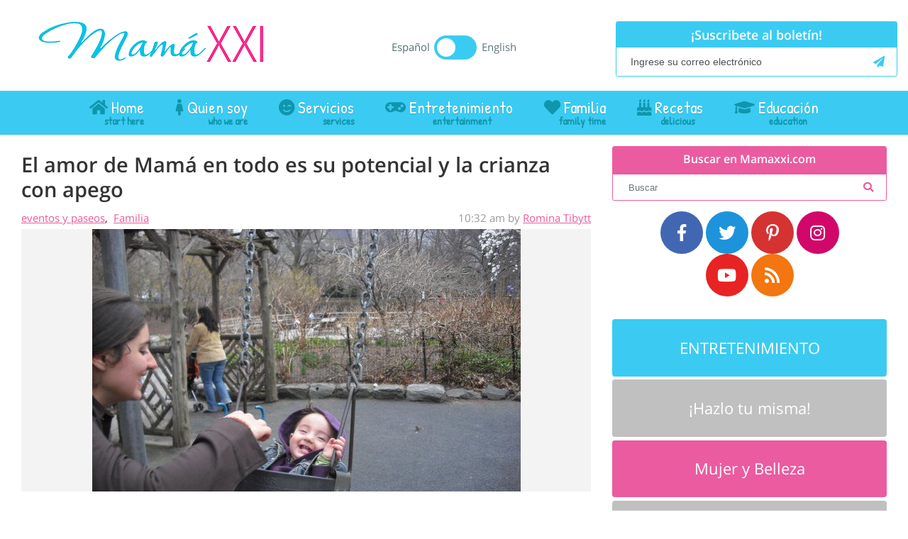

--- FILE ---
content_type: text/html; charset=UTF-8
request_url: https://www.mamaxxi.com/el-amor-de-mama-en-todo-es-su-potencial-y-la-crianza-con-apego/
body_size: 26292
content:
<!DOCTYPE html>
<html lang="es">
<head ><meta charset="UTF-8" /><script>if(navigator.userAgent.match(/MSIE|Internet Explorer/i)||navigator.userAgent.match(/Trident\/7\..*?rv:11/i)){var href=document.location.href;if(!href.match(/[?&]nowprocket/)){if(href.indexOf("?")==-1){if(href.indexOf("#")==-1){document.location.href=href+"?nowprocket=1"}else{document.location.href=href.replace("#","?nowprocket=1#")}}else{if(href.indexOf("#")==-1){document.location.href=href+"&nowprocket=1"}else{document.location.href=href.replace("#","&nowprocket=1#")}}}}</script><script>(()=>{class RocketLazyLoadScripts{constructor(){this.v="2.0.4",this.userEvents=["keydown","keyup","mousedown","mouseup","mousemove","mouseover","mouseout","touchmove","touchstart","touchend","touchcancel","wheel","click","dblclick","input"],this.attributeEvents=["onblur","onclick","oncontextmenu","ondblclick","onfocus","onmousedown","onmouseenter","onmouseleave","onmousemove","onmouseout","onmouseover","onmouseup","onmousewheel","onscroll","onsubmit"]}async t(){this.i(),this.o(),/iP(ad|hone)/.test(navigator.userAgent)&&this.h(),this.u(),this.l(this),this.m(),this.k(this),this.p(this),this._(),await Promise.all([this.R(),this.L()]),this.lastBreath=Date.now(),this.S(this),this.P(),this.D(),this.O(),this.M(),await this.C(this.delayedScripts.normal),await this.C(this.delayedScripts.defer),await this.C(this.delayedScripts.async),await this.T(),await this.F(),await this.j(),await this.A(),window.dispatchEvent(new Event("rocket-allScriptsLoaded")),this.everythingLoaded=!0,this.lastTouchEnd&&await new Promise(t=>setTimeout(t,500-Date.now()+this.lastTouchEnd)),this.I(),this.H(),this.U(),this.W()}i(){this.CSPIssue=sessionStorage.getItem("rocketCSPIssue"),document.addEventListener("securitypolicyviolation",t=>{this.CSPIssue||"script-src-elem"!==t.violatedDirective||"data"!==t.blockedURI||(this.CSPIssue=!0,sessionStorage.setItem("rocketCSPIssue",!0))},{isRocket:!0})}o(){window.addEventListener("pageshow",t=>{this.persisted=t.persisted,this.realWindowLoadedFired=!0},{isRocket:!0}),window.addEventListener("pagehide",()=>{this.onFirstUserAction=null},{isRocket:!0})}h(){let t;function e(e){t=e}window.addEventListener("touchstart",e,{isRocket:!0}),window.addEventListener("touchend",function i(o){o.changedTouches[0]&&t.changedTouches[0]&&Math.abs(o.changedTouches[0].pageX-t.changedTouches[0].pageX)<10&&Math.abs(o.changedTouches[0].pageY-t.changedTouches[0].pageY)<10&&o.timeStamp-t.timeStamp<200&&(window.removeEventListener("touchstart",e,{isRocket:!0}),window.removeEventListener("touchend",i,{isRocket:!0}),"INPUT"===o.target.tagName&&"text"===o.target.type||(o.target.dispatchEvent(new TouchEvent("touchend",{target:o.target,bubbles:!0})),o.target.dispatchEvent(new MouseEvent("mouseover",{target:o.target,bubbles:!0})),o.target.dispatchEvent(new PointerEvent("click",{target:o.target,bubbles:!0,cancelable:!0,detail:1,clientX:o.changedTouches[0].clientX,clientY:o.changedTouches[0].clientY})),event.preventDefault()))},{isRocket:!0})}q(t){this.userActionTriggered||("mousemove"!==t.type||this.firstMousemoveIgnored?"keyup"===t.type||"mouseover"===t.type||"mouseout"===t.type||(this.userActionTriggered=!0,this.onFirstUserAction&&this.onFirstUserAction()):this.firstMousemoveIgnored=!0),"click"===t.type&&t.preventDefault(),t.stopPropagation(),t.stopImmediatePropagation(),"touchstart"===this.lastEvent&&"touchend"===t.type&&(this.lastTouchEnd=Date.now()),"click"===t.type&&(this.lastTouchEnd=0),this.lastEvent=t.type,t.composedPath&&t.composedPath()[0].getRootNode()instanceof ShadowRoot&&(t.rocketTarget=t.composedPath()[0]),this.savedUserEvents.push(t)}u(){this.savedUserEvents=[],this.userEventHandler=this.q.bind(this),this.userEvents.forEach(t=>window.addEventListener(t,this.userEventHandler,{passive:!1,isRocket:!0})),document.addEventListener("visibilitychange",this.userEventHandler,{isRocket:!0})}U(){this.userEvents.forEach(t=>window.removeEventListener(t,this.userEventHandler,{passive:!1,isRocket:!0})),document.removeEventListener("visibilitychange",this.userEventHandler,{isRocket:!0}),this.savedUserEvents.forEach(t=>{(t.rocketTarget||t.target).dispatchEvent(new window[t.constructor.name](t.type,t))})}m(){const t="return false",e=Array.from(this.attributeEvents,t=>"data-rocket-"+t),i="["+this.attributeEvents.join("],[")+"]",o="[data-rocket-"+this.attributeEvents.join("],[data-rocket-")+"]",s=(e,i,o)=>{o&&o!==t&&(e.setAttribute("data-rocket-"+i,o),e["rocket"+i]=new Function("event",o),e.setAttribute(i,t))};new MutationObserver(t=>{for(const n of t)"attributes"===n.type&&(n.attributeName.startsWith("data-rocket-")||this.everythingLoaded?n.attributeName.startsWith("data-rocket-")&&this.everythingLoaded&&this.N(n.target,n.attributeName.substring(12)):s(n.target,n.attributeName,n.target.getAttribute(n.attributeName))),"childList"===n.type&&n.addedNodes.forEach(t=>{if(t.nodeType===Node.ELEMENT_NODE)if(this.everythingLoaded)for(const i of[t,...t.querySelectorAll(o)])for(const t of i.getAttributeNames())e.includes(t)&&this.N(i,t.substring(12));else for(const e of[t,...t.querySelectorAll(i)])for(const t of e.getAttributeNames())this.attributeEvents.includes(t)&&s(e,t,e.getAttribute(t))})}).observe(document,{subtree:!0,childList:!0,attributeFilter:[...this.attributeEvents,...e]})}I(){this.attributeEvents.forEach(t=>{document.querySelectorAll("[data-rocket-"+t+"]").forEach(e=>{this.N(e,t)})})}N(t,e){const i=t.getAttribute("data-rocket-"+e);i&&(t.setAttribute(e,i),t.removeAttribute("data-rocket-"+e))}k(t){Object.defineProperty(HTMLElement.prototype,"onclick",{get(){return this.rocketonclick||null},set(e){this.rocketonclick=e,this.setAttribute(t.everythingLoaded?"onclick":"data-rocket-onclick","this.rocketonclick(event)")}})}S(t){function e(e,i){let o=e[i];e[i]=null,Object.defineProperty(e,i,{get:()=>o,set(s){t.everythingLoaded?o=s:e["rocket"+i]=o=s}})}e(document,"onreadystatechange"),e(window,"onload"),e(window,"onpageshow");try{Object.defineProperty(document,"readyState",{get:()=>t.rocketReadyState,set(e){t.rocketReadyState=e},configurable:!0}),document.readyState="loading"}catch(t){console.log("WPRocket DJE readyState conflict, bypassing")}}l(t){this.originalAddEventListener=EventTarget.prototype.addEventListener,this.originalRemoveEventListener=EventTarget.prototype.removeEventListener,this.savedEventListeners=[],EventTarget.prototype.addEventListener=function(e,i,o){o&&o.isRocket||!t.B(e,this)&&!t.userEvents.includes(e)||t.B(e,this)&&!t.userActionTriggered||e.startsWith("rocket-")||t.everythingLoaded?t.originalAddEventListener.call(this,e,i,o):(t.savedEventListeners.push({target:this,remove:!1,type:e,func:i,options:o}),"mouseenter"!==e&&"mouseleave"!==e||t.originalAddEventListener.call(this,e,t.savedUserEvents.push,o))},EventTarget.prototype.removeEventListener=function(e,i,o){o&&o.isRocket||!t.B(e,this)&&!t.userEvents.includes(e)||t.B(e,this)&&!t.userActionTriggered||e.startsWith("rocket-")||t.everythingLoaded?t.originalRemoveEventListener.call(this,e,i,o):t.savedEventListeners.push({target:this,remove:!0,type:e,func:i,options:o})}}J(t,e){this.savedEventListeners=this.savedEventListeners.filter(i=>{let o=i.type,s=i.target||window;return e!==o||t!==s||(this.B(o,s)&&(i.type="rocket-"+o),this.$(i),!1)})}H(){EventTarget.prototype.addEventListener=this.originalAddEventListener,EventTarget.prototype.removeEventListener=this.originalRemoveEventListener,this.savedEventListeners.forEach(t=>this.$(t))}$(t){t.remove?this.originalRemoveEventListener.call(t.target,t.type,t.func,t.options):this.originalAddEventListener.call(t.target,t.type,t.func,t.options)}p(t){let e;function i(e){return t.everythingLoaded?e:e.split(" ").map(t=>"load"===t||t.startsWith("load.")?"rocket-jquery-load":t).join(" ")}function o(o){function s(e){const s=o.fn[e];o.fn[e]=o.fn.init.prototype[e]=function(){return this[0]===window&&t.userActionTriggered&&("string"==typeof arguments[0]||arguments[0]instanceof String?arguments[0]=i(arguments[0]):"object"==typeof arguments[0]&&Object.keys(arguments[0]).forEach(t=>{const e=arguments[0][t];delete arguments[0][t],arguments[0][i(t)]=e})),s.apply(this,arguments),this}}if(o&&o.fn&&!t.allJQueries.includes(o)){const e={DOMContentLoaded:[],"rocket-DOMContentLoaded":[]};for(const t in e)document.addEventListener(t,()=>{e[t].forEach(t=>t())},{isRocket:!0});o.fn.ready=o.fn.init.prototype.ready=function(i){function s(){parseInt(o.fn.jquery)>2?setTimeout(()=>i.bind(document)(o)):i.bind(document)(o)}return"function"==typeof i&&(t.realDomReadyFired?!t.userActionTriggered||t.fauxDomReadyFired?s():e["rocket-DOMContentLoaded"].push(s):e.DOMContentLoaded.push(s)),o([])},s("on"),s("one"),s("off"),t.allJQueries.push(o)}e=o}t.allJQueries=[],o(window.jQuery),Object.defineProperty(window,"jQuery",{get:()=>e,set(t){o(t)}})}P(){const t=new Map;document.write=document.writeln=function(e){const i=document.currentScript,o=document.createRange(),s=i.parentElement;let n=t.get(i);void 0===n&&(n=i.nextSibling,t.set(i,n));const c=document.createDocumentFragment();o.setStart(c,0),c.appendChild(o.createContextualFragment(e)),s.insertBefore(c,n)}}async R(){return new Promise(t=>{this.userActionTriggered?t():this.onFirstUserAction=t})}async L(){return new Promise(t=>{document.addEventListener("DOMContentLoaded",()=>{this.realDomReadyFired=!0,t()},{isRocket:!0})})}async j(){return this.realWindowLoadedFired?Promise.resolve():new Promise(t=>{window.addEventListener("load",t,{isRocket:!0})})}M(){this.pendingScripts=[];this.scriptsMutationObserver=new MutationObserver(t=>{for(const e of t)e.addedNodes.forEach(t=>{"SCRIPT"!==t.tagName||t.noModule||t.isWPRocket||this.pendingScripts.push({script:t,promise:new Promise(e=>{const i=()=>{const i=this.pendingScripts.findIndex(e=>e.script===t);i>=0&&this.pendingScripts.splice(i,1),e()};t.addEventListener("load",i,{isRocket:!0}),t.addEventListener("error",i,{isRocket:!0}),setTimeout(i,1e3)})})})}),this.scriptsMutationObserver.observe(document,{childList:!0,subtree:!0})}async F(){await this.X(),this.pendingScripts.length?(await this.pendingScripts[0].promise,await this.F()):this.scriptsMutationObserver.disconnect()}D(){this.delayedScripts={normal:[],async:[],defer:[]},document.querySelectorAll("script[type$=rocketlazyloadscript]").forEach(t=>{t.hasAttribute("data-rocket-src")?t.hasAttribute("async")&&!1!==t.async?this.delayedScripts.async.push(t):t.hasAttribute("defer")&&!1!==t.defer||"module"===t.getAttribute("data-rocket-type")?this.delayedScripts.defer.push(t):this.delayedScripts.normal.push(t):this.delayedScripts.normal.push(t)})}async _(){await this.L();let t=[];document.querySelectorAll("script[type$=rocketlazyloadscript][data-rocket-src]").forEach(e=>{let i=e.getAttribute("data-rocket-src");if(i&&!i.startsWith("data:")){i.startsWith("//")&&(i=location.protocol+i);try{const o=new URL(i).origin;o!==location.origin&&t.push({src:o,crossOrigin:e.crossOrigin||"module"===e.getAttribute("data-rocket-type")})}catch(t){}}}),t=[...new Map(t.map(t=>[JSON.stringify(t),t])).values()],this.Y(t,"preconnect")}async G(t){if(await this.K(),!0!==t.noModule||!("noModule"in HTMLScriptElement.prototype))return new Promise(e=>{let i;function o(){(i||t).setAttribute("data-rocket-status","executed"),e()}try{if(navigator.userAgent.includes("Firefox/")||""===navigator.vendor||this.CSPIssue)i=document.createElement("script"),[...t.attributes].forEach(t=>{let e=t.nodeName;"type"!==e&&("data-rocket-type"===e&&(e="type"),"data-rocket-src"===e&&(e="src"),i.setAttribute(e,t.nodeValue))}),t.text&&(i.text=t.text),t.nonce&&(i.nonce=t.nonce),i.hasAttribute("src")?(i.addEventListener("load",o,{isRocket:!0}),i.addEventListener("error",()=>{i.setAttribute("data-rocket-status","failed-network"),e()},{isRocket:!0}),setTimeout(()=>{i.isConnected||e()},1)):(i.text=t.text,o()),i.isWPRocket=!0,t.parentNode.replaceChild(i,t);else{const i=t.getAttribute("data-rocket-type"),s=t.getAttribute("data-rocket-src");i?(t.type=i,t.removeAttribute("data-rocket-type")):t.removeAttribute("type"),t.addEventListener("load",o,{isRocket:!0}),t.addEventListener("error",i=>{this.CSPIssue&&i.target.src.startsWith("data:")?(console.log("WPRocket: CSP fallback activated"),t.removeAttribute("src"),this.G(t).then(e)):(t.setAttribute("data-rocket-status","failed-network"),e())},{isRocket:!0}),s?(t.fetchPriority="high",t.removeAttribute("data-rocket-src"),t.src=s):t.src="data:text/javascript;base64,"+window.btoa(unescape(encodeURIComponent(t.text)))}}catch(i){t.setAttribute("data-rocket-status","failed-transform"),e()}});t.setAttribute("data-rocket-status","skipped")}async C(t){const e=t.shift();return e?(e.isConnected&&await this.G(e),this.C(t)):Promise.resolve()}O(){this.Y([...this.delayedScripts.normal,...this.delayedScripts.defer,...this.delayedScripts.async],"preload")}Y(t,e){this.trash=this.trash||[];let i=!0;var o=document.createDocumentFragment();t.forEach(t=>{const s=t.getAttribute&&t.getAttribute("data-rocket-src")||t.src;if(s&&!s.startsWith("data:")){const n=document.createElement("link");n.href=s,n.rel=e,"preconnect"!==e&&(n.as="script",n.fetchPriority=i?"high":"low"),t.getAttribute&&"module"===t.getAttribute("data-rocket-type")&&(n.crossOrigin=!0),t.crossOrigin&&(n.crossOrigin=t.crossOrigin),t.integrity&&(n.integrity=t.integrity),t.nonce&&(n.nonce=t.nonce),o.appendChild(n),this.trash.push(n),i=!1}}),document.head.appendChild(o)}W(){this.trash.forEach(t=>t.remove())}async T(){try{document.readyState="interactive"}catch(t){}this.fauxDomReadyFired=!0;try{await this.K(),this.J(document,"readystatechange"),document.dispatchEvent(new Event("rocket-readystatechange")),await this.K(),document.rocketonreadystatechange&&document.rocketonreadystatechange(),await this.K(),this.J(document,"DOMContentLoaded"),document.dispatchEvent(new Event("rocket-DOMContentLoaded")),await this.K(),this.J(window,"DOMContentLoaded"),window.dispatchEvent(new Event("rocket-DOMContentLoaded"))}catch(t){console.error(t)}}async A(){try{document.readyState="complete"}catch(t){}try{await this.K(),this.J(document,"readystatechange"),document.dispatchEvent(new Event("rocket-readystatechange")),await this.K(),document.rocketonreadystatechange&&document.rocketonreadystatechange(),await this.K(),this.J(window,"load"),window.dispatchEvent(new Event("rocket-load")),await this.K(),window.rocketonload&&window.rocketonload(),await this.K(),this.allJQueries.forEach(t=>t(window).trigger("rocket-jquery-load")),await this.K(),this.J(window,"pageshow");const t=new Event("rocket-pageshow");t.persisted=this.persisted,window.dispatchEvent(t),await this.K(),window.rocketonpageshow&&window.rocketonpageshow({persisted:this.persisted})}catch(t){console.error(t)}}async K(){Date.now()-this.lastBreath>45&&(await this.X(),this.lastBreath=Date.now())}async X(){return document.hidden?new Promise(t=>setTimeout(t)):new Promise(t=>requestAnimationFrame(t))}B(t,e){return e===document&&"readystatechange"===t||(e===document&&"DOMContentLoaded"===t||(e===window&&"DOMContentLoaded"===t||(e===window&&"load"===t||e===window&&"pageshow"===t)))}static run(){(new RocketLazyLoadScripts).t()}}RocketLazyLoadScripts.run()})();</script>

<meta name="viewport" content="width=device-width, initial-scale=1" />
<meta name='robots' content='index, follow, max-image-preview:large, max-snippet:-1, max-video-preview:-1' />
	<style>img:is([sizes="auto" i], [sizes^="auto," i]) { contain-intrinsic-size: 3000px 1500px }</style>
	
	<!-- This site is optimized with the Yoast SEO plugin v26.6 - https://yoast.com/wordpress/plugins/seo/ -->
	<title>El amor de Mamá en todo es su potencial y la crianza con apego - Mama XXI</title>
	<link rel="canonical" href="https://www.mamaxxi.com/el-amor-de-mama-en-todo-es-su-potencial-y-la-crianza-con-apego/" />
	<meta property="og:locale" content="es_ES" />
	<meta property="og:type" content="article" />
	<meta property="og:title" content="El amor de Mamá en todo es su potencial y la crianza con apego - Mama XXI" />
	<meta property="og:description" content="Cuando quedé embarazada de mi primer bebé, estaba segura de que lo amaba y amaría con todo mi corazón siempre, de eso no tenía la más mínima duda, sin embargo no estaba tan segura si me convertiría en una buena mamá ¿haría las cosas bien? ¿protegería a mi niño para que nada malo le pase... [Read More]" />
	<meta property="og:url" content="https://www.mamaxxi.com/el-amor-de-mama-en-todo-es-su-potencial-y-la-crianza-con-apego/" />
	<meta property="og:site_name" content="Mama XXI" />
	<meta property="article:author" content="http://facebook.com/mamaxxi" />
	<meta property="article:published_time" content="2013-09-11T15:32:19+00:00" />
	<meta property="article:modified_time" content="2015-01-27T19:51:58+00:00" />
	<meta property="og:image" content="https://www.mamaxxi.com/wp-content/uploads/2013/09/2901_1112536303210_3367343_n.jpg" />
	<meta property="og:image:width" content="604" />
	<meta property="og:image:height" content="453" />
	<meta property="og:image:type" content="image/jpeg" />
	<meta name="author" content="Romina Tibytt" />
	<meta name="twitter:card" content="summary_large_image" />
	<meta name="twitter:creator" content="@http://twitter.com/mamaxxi" />
	<meta name="twitter:label1" content="Escrito por" />
	<meta name="twitter:data1" content="Romina Tibytt" />
	<meta name="twitter:label2" content="Tiempo de lectura" />
	<meta name="twitter:data2" content="4 minutos" />
	<script type="application/ld+json" class="yoast-schema-graph">{"@context":"https://schema.org","@graph":[{"@type":"WebPage","@id":"https://www.mamaxxi.com/el-amor-de-mama-en-todo-es-su-potencial-y-la-crianza-con-apego/","url":"https://www.mamaxxi.com/el-amor-de-mama-en-todo-es-su-potencial-y-la-crianza-con-apego/","name":"El amor de Mamá en todo es su potencial y la crianza con apego - Mama XXI","isPartOf":{"@id":"https://www.mamaxxi.com/#website"},"primaryImageOfPage":{"@id":"https://www.mamaxxi.com/el-amor-de-mama-en-todo-es-su-potencial-y-la-crianza-con-apego/#primaryimage"},"image":{"@id":"https://www.mamaxxi.com/el-amor-de-mama-en-todo-es-su-potencial-y-la-crianza-con-apego/#primaryimage"},"thumbnailUrl":"https://www.mamaxxi.com/wp-content/uploads/2013/09/2901_1112536303210_3367343_n.jpg","datePublished":"2013-09-11T15:32:19+00:00","dateModified":"2015-01-27T19:51:58+00:00","author":{"@id":"https://www.mamaxxi.com/#/schema/person/968fad233b0fbbbd4e6437588d5fb1a2"},"breadcrumb":{"@id":"https://www.mamaxxi.com/el-amor-de-mama-en-todo-es-su-potencial-y-la-crianza-con-apego/#breadcrumb"},"inLanguage":"es","potentialAction":[{"@type":"ReadAction","target":["https://www.mamaxxi.com/el-amor-de-mama-en-todo-es-su-potencial-y-la-crianza-con-apego/"]}]},{"@type":"ImageObject","inLanguage":"es","@id":"https://www.mamaxxi.com/el-amor-de-mama-en-todo-es-su-potencial-y-la-crianza-con-apego/#primaryimage","url":"https://www.mamaxxi.com/wp-content/uploads/2013/09/2901_1112536303210_3367343_n.jpg","contentUrl":"https://www.mamaxxi.com/wp-content/uploads/2013/09/2901_1112536303210_3367343_n.jpg","width":604,"height":453},{"@type":"BreadcrumbList","@id":"https://www.mamaxxi.com/el-amor-de-mama-en-todo-es-su-potencial-y-la-crianza-con-apego/#breadcrumb","itemListElement":[{"@type":"ListItem","position":1,"name":"Portada","item":"https://www.mamaxxi.com/"},{"@type":"ListItem","position":2,"name":"El amor de Mamá en todo es su potencial y la crianza con apego"}]},{"@type":"WebSite","@id":"https://www.mamaxxi.com/#website","url":"https://www.mamaxxi.com/","name":"Mama XXI","description":"Blog para la mujer latina del siglo XXI","potentialAction":[{"@type":"SearchAction","target":{"@type":"EntryPoint","urlTemplate":"https://www.mamaxxi.com/?s={search_term_string}"},"query-input":{"@type":"PropertyValueSpecification","valueRequired":true,"valueName":"search_term_string"}}],"inLanguage":"es"},{"@type":"Person","@id":"https://www.mamaxxi.com/#/schema/person/968fad233b0fbbbd4e6437588d5fb1a2","name":"Romina Tibytt","image":{"@type":"ImageObject","inLanguage":"es","@id":"https://www.mamaxxi.com/#/schema/person/image/","url":"https://secure.gravatar.com/avatar/d7123503d76dcebdaf8928079910ce228ba18bfbca6331a2feb3c7d02bbb257e?s=96&d=mm&r=g","contentUrl":"https://secure.gravatar.com/avatar/d7123503d76dcebdaf8928079910ce228ba18bfbca6331a2feb3c7d02bbb257e?s=96&d=mm&r=g","caption":"Romina Tibytt"},"description":"Mamá de 3 niños, Romina Tibytt es una bloguera latina que vive en Estados Unidos hace más de 10 años. Una de las primeras latinas en crear un blog en español para la comunidad hispana en USA, fundó MamaXXI.com en el 2009 y desde entonces trabaja apasionada e incansablemente en diferentes sitios y las redes sociales como creadora de contenido. Ganadora del Premio TECLA Awards 2016 como Mejor Creadora de Contenido en Idioma Español. Romina ama el arte en todas sus expresiones y principalmente, la música, la danza, la literatura y el cine. También disfruta de la fotografía, viajar y embarcarse en locas aventuras con su familia.","sameAs":["http://www.mamaxxi.com","http://facebook.com/mamaxxi","https://www.linkedin.com/in/mamaxxi","http://pinterest.com/mamaxxi","https://x.com/http://twitter.com/mamaxxi","https://www.youtube.com/user/cibeles24/featured?view_as=public"],"url":"https://www.mamaxxi.com/author/romina/"}]}</script>
	<!-- / Yoast SEO plugin. -->


<link rel='dns-prefetch' href='//static.addtoany.com' />
<link rel='dns-prefetch' href='//www.chicoryapp.com' />
<link rel='dns-prefetch' href='//platform-api.sharethis.com' />
<link rel='dns-prefetch' href='//www.googletagmanager.com' />

<link rel="alternate" type="application/rss+xml" title="Mama XXI &raquo; Feed" href="https://www.mamaxxi.com/feed/" />
<link rel="alternate" type="application/rss+xml" title="Mama XXI &raquo; Feed de los comentarios" href="https://www.mamaxxi.com/comments/feed/" />
<link rel="alternate" type="application/rss+xml" title="Mama XXI &raquo; Comentario El amor de Mamá en todo es su potencial y la crianza con apego del feed" href="https://www.mamaxxi.com/el-amor-de-mama-en-todo-es-su-potencial-y-la-crianza-con-apego/feed/" />
<script type="rocketlazyloadscript">(()=>{"use strict";const e=[400,500,600,700,800,900],t=e=>`wprm-min-${e}`,n=e=>`wprm-max-${e}`,s=new Set,o="ResizeObserver"in window,r=o?new ResizeObserver((e=>{for(const t of e)c(t.target)})):null,i=.5/(window.devicePixelRatio||1);function c(s){const o=s.getBoundingClientRect().width||0;for(let r=0;r<e.length;r++){const c=e[r],a=o<=c+i;o>c+i?s.classList.add(t(c)):s.classList.remove(t(c)),a?s.classList.add(n(c)):s.classList.remove(n(c))}}function a(e){s.has(e)||(s.add(e),r&&r.observe(e),c(e))}!function(e=document){e.querySelectorAll(".wprm-recipe").forEach(a)}();if(new MutationObserver((e=>{for(const t of e)for(const e of t.addedNodes)e instanceof Element&&(e.matches?.(".wprm-recipe")&&a(e),e.querySelectorAll?.(".wprm-recipe").forEach(a))})).observe(document.documentElement,{childList:!0,subtree:!0}),!o){let e=0;addEventListener("resize",(()=>{e&&cancelAnimationFrame(e),e=requestAnimationFrame((()=>s.forEach(c)))}),{passive:!0})}})();</script><link data-minify="1" rel='stylesheet' id='Shopbop-widget-customjs-css' href='https://www.mamaxxi.com/wp-content/cache/min/1/wp-content/plugins/shopbop-widget/css/public_widget.css?ver=1743463447' type='text/css' media='all' />
<link data-minify="1" rel='stylesheet' id='theme-hma-css' href='https://www.mamaxxi.com/wp-content/cache/min/1/wp-content/themes/theme-hma/style.css?ver=1743463447' type='text/css' media='all' />
<style id='wp-emoji-styles-inline-css' type='text/css'>

	img.wp-smiley, img.emoji {
		display: inline !important;
		border: none !important;
		box-shadow: none !important;
		height: 1em !important;
		width: 1em !important;
		margin: 0 0.07em !important;
		vertical-align: -0.1em !important;
		background: none !important;
		padding: 0 !important;
	}
</style>
<link rel='stylesheet' id='wp-block-library-css' href='https://www.mamaxxi.com/wp-includes/css/dist/block-library/style.min.css?ver=6.8.3' type='text/css' media='all' />
<style id='classic-theme-styles-inline-css' type='text/css'>
/*! This file is auto-generated */
.wp-block-button__link{color:#fff;background-color:#32373c;border-radius:9999px;box-shadow:none;text-decoration:none;padding:calc(.667em + 2px) calc(1.333em + 2px);font-size:1.125em}.wp-block-file__button{background:#32373c;color:#fff;text-decoration:none}
</style>
<link data-minify="1" rel='stylesheet' id='wprm-public-css' href='https://www.mamaxxi.com/wp-content/cache/min/1/wp-content/plugins/wp-recipe-maker/dist/public-modern.css?ver=1743464108' type='text/css' media='all' />
<style id='global-styles-inline-css' type='text/css'>
:root{--wp--preset--aspect-ratio--square: 1;--wp--preset--aspect-ratio--4-3: 4/3;--wp--preset--aspect-ratio--3-4: 3/4;--wp--preset--aspect-ratio--3-2: 3/2;--wp--preset--aspect-ratio--2-3: 2/3;--wp--preset--aspect-ratio--16-9: 16/9;--wp--preset--aspect-ratio--9-16: 9/16;--wp--preset--color--black: #000000;--wp--preset--color--cyan-bluish-gray: #abb8c3;--wp--preset--color--white: #ffffff;--wp--preset--color--pale-pink: #f78da7;--wp--preset--color--vivid-red: #cf2e2e;--wp--preset--color--luminous-vivid-orange: #ff6900;--wp--preset--color--luminous-vivid-amber: #fcb900;--wp--preset--color--light-green-cyan: #7bdcb5;--wp--preset--color--vivid-green-cyan: #00d084;--wp--preset--color--pale-cyan-blue: #8ed1fc;--wp--preset--color--vivid-cyan-blue: #0693e3;--wp--preset--color--vivid-purple: #9b51e0;--wp--preset--gradient--vivid-cyan-blue-to-vivid-purple: linear-gradient(135deg,rgba(6,147,227,1) 0%,rgb(155,81,224) 100%);--wp--preset--gradient--light-green-cyan-to-vivid-green-cyan: linear-gradient(135deg,rgb(122,220,180) 0%,rgb(0,208,130) 100%);--wp--preset--gradient--luminous-vivid-amber-to-luminous-vivid-orange: linear-gradient(135deg,rgba(252,185,0,1) 0%,rgba(255,105,0,1) 100%);--wp--preset--gradient--luminous-vivid-orange-to-vivid-red: linear-gradient(135deg,rgba(255,105,0,1) 0%,rgb(207,46,46) 100%);--wp--preset--gradient--very-light-gray-to-cyan-bluish-gray: linear-gradient(135deg,rgb(238,238,238) 0%,rgb(169,184,195) 100%);--wp--preset--gradient--cool-to-warm-spectrum: linear-gradient(135deg,rgb(74,234,220) 0%,rgb(151,120,209) 20%,rgb(207,42,186) 40%,rgb(238,44,130) 60%,rgb(251,105,98) 80%,rgb(254,248,76) 100%);--wp--preset--gradient--blush-light-purple: linear-gradient(135deg,rgb(255,206,236) 0%,rgb(152,150,240) 100%);--wp--preset--gradient--blush-bordeaux: linear-gradient(135deg,rgb(254,205,165) 0%,rgb(254,45,45) 50%,rgb(107,0,62) 100%);--wp--preset--gradient--luminous-dusk: linear-gradient(135deg,rgb(255,203,112) 0%,rgb(199,81,192) 50%,rgb(65,88,208) 100%);--wp--preset--gradient--pale-ocean: linear-gradient(135deg,rgb(255,245,203) 0%,rgb(182,227,212) 50%,rgb(51,167,181) 100%);--wp--preset--gradient--electric-grass: linear-gradient(135deg,rgb(202,248,128) 0%,rgb(113,206,126) 100%);--wp--preset--gradient--midnight: linear-gradient(135deg,rgb(2,3,129) 0%,rgb(40,116,252) 100%);--wp--preset--font-size--small: 13px;--wp--preset--font-size--medium: 20px;--wp--preset--font-size--large: 36px;--wp--preset--font-size--x-large: 42px;--wp--preset--spacing--20: 0.44rem;--wp--preset--spacing--30: 0.67rem;--wp--preset--spacing--40: 1rem;--wp--preset--spacing--50: 1.5rem;--wp--preset--spacing--60: 2.25rem;--wp--preset--spacing--70: 3.38rem;--wp--preset--spacing--80: 5.06rem;--wp--preset--shadow--natural: 6px 6px 9px rgba(0, 0, 0, 0.2);--wp--preset--shadow--deep: 12px 12px 50px rgba(0, 0, 0, 0.4);--wp--preset--shadow--sharp: 6px 6px 0px rgba(0, 0, 0, 0.2);--wp--preset--shadow--outlined: 6px 6px 0px -3px rgba(255, 255, 255, 1), 6px 6px rgba(0, 0, 0, 1);--wp--preset--shadow--crisp: 6px 6px 0px rgba(0, 0, 0, 1);}:where(.is-layout-flex){gap: 0.5em;}:where(.is-layout-grid){gap: 0.5em;}body .is-layout-flex{display: flex;}.is-layout-flex{flex-wrap: wrap;align-items: center;}.is-layout-flex > :is(*, div){margin: 0;}body .is-layout-grid{display: grid;}.is-layout-grid > :is(*, div){margin: 0;}:where(.wp-block-columns.is-layout-flex){gap: 2em;}:where(.wp-block-columns.is-layout-grid){gap: 2em;}:where(.wp-block-post-template.is-layout-flex){gap: 1.25em;}:where(.wp-block-post-template.is-layout-grid){gap: 1.25em;}.has-black-color{color: var(--wp--preset--color--black) !important;}.has-cyan-bluish-gray-color{color: var(--wp--preset--color--cyan-bluish-gray) !important;}.has-white-color{color: var(--wp--preset--color--white) !important;}.has-pale-pink-color{color: var(--wp--preset--color--pale-pink) !important;}.has-vivid-red-color{color: var(--wp--preset--color--vivid-red) !important;}.has-luminous-vivid-orange-color{color: var(--wp--preset--color--luminous-vivid-orange) !important;}.has-luminous-vivid-amber-color{color: var(--wp--preset--color--luminous-vivid-amber) !important;}.has-light-green-cyan-color{color: var(--wp--preset--color--light-green-cyan) !important;}.has-vivid-green-cyan-color{color: var(--wp--preset--color--vivid-green-cyan) !important;}.has-pale-cyan-blue-color{color: var(--wp--preset--color--pale-cyan-blue) !important;}.has-vivid-cyan-blue-color{color: var(--wp--preset--color--vivid-cyan-blue) !important;}.has-vivid-purple-color{color: var(--wp--preset--color--vivid-purple) !important;}.has-black-background-color{background-color: var(--wp--preset--color--black) !important;}.has-cyan-bluish-gray-background-color{background-color: var(--wp--preset--color--cyan-bluish-gray) !important;}.has-white-background-color{background-color: var(--wp--preset--color--white) !important;}.has-pale-pink-background-color{background-color: var(--wp--preset--color--pale-pink) !important;}.has-vivid-red-background-color{background-color: var(--wp--preset--color--vivid-red) !important;}.has-luminous-vivid-orange-background-color{background-color: var(--wp--preset--color--luminous-vivid-orange) !important;}.has-luminous-vivid-amber-background-color{background-color: var(--wp--preset--color--luminous-vivid-amber) !important;}.has-light-green-cyan-background-color{background-color: var(--wp--preset--color--light-green-cyan) !important;}.has-vivid-green-cyan-background-color{background-color: var(--wp--preset--color--vivid-green-cyan) !important;}.has-pale-cyan-blue-background-color{background-color: var(--wp--preset--color--pale-cyan-blue) !important;}.has-vivid-cyan-blue-background-color{background-color: var(--wp--preset--color--vivid-cyan-blue) !important;}.has-vivid-purple-background-color{background-color: var(--wp--preset--color--vivid-purple) !important;}.has-black-border-color{border-color: var(--wp--preset--color--black) !important;}.has-cyan-bluish-gray-border-color{border-color: var(--wp--preset--color--cyan-bluish-gray) !important;}.has-white-border-color{border-color: var(--wp--preset--color--white) !important;}.has-pale-pink-border-color{border-color: var(--wp--preset--color--pale-pink) !important;}.has-vivid-red-border-color{border-color: var(--wp--preset--color--vivid-red) !important;}.has-luminous-vivid-orange-border-color{border-color: var(--wp--preset--color--luminous-vivid-orange) !important;}.has-luminous-vivid-amber-border-color{border-color: var(--wp--preset--color--luminous-vivid-amber) !important;}.has-light-green-cyan-border-color{border-color: var(--wp--preset--color--light-green-cyan) !important;}.has-vivid-green-cyan-border-color{border-color: var(--wp--preset--color--vivid-green-cyan) !important;}.has-pale-cyan-blue-border-color{border-color: var(--wp--preset--color--pale-cyan-blue) !important;}.has-vivid-cyan-blue-border-color{border-color: var(--wp--preset--color--vivid-cyan-blue) !important;}.has-vivid-purple-border-color{border-color: var(--wp--preset--color--vivid-purple) !important;}.has-vivid-cyan-blue-to-vivid-purple-gradient-background{background: var(--wp--preset--gradient--vivid-cyan-blue-to-vivid-purple) !important;}.has-light-green-cyan-to-vivid-green-cyan-gradient-background{background: var(--wp--preset--gradient--light-green-cyan-to-vivid-green-cyan) !important;}.has-luminous-vivid-amber-to-luminous-vivid-orange-gradient-background{background: var(--wp--preset--gradient--luminous-vivid-amber-to-luminous-vivid-orange) !important;}.has-luminous-vivid-orange-to-vivid-red-gradient-background{background: var(--wp--preset--gradient--luminous-vivid-orange-to-vivid-red) !important;}.has-very-light-gray-to-cyan-bluish-gray-gradient-background{background: var(--wp--preset--gradient--very-light-gray-to-cyan-bluish-gray) !important;}.has-cool-to-warm-spectrum-gradient-background{background: var(--wp--preset--gradient--cool-to-warm-spectrum) !important;}.has-blush-light-purple-gradient-background{background: var(--wp--preset--gradient--blush-light-purple) !important;}.has-blush-bordeaux-gradient-background{background: var(--wp--preset--gradient--blush-bordeaux) !important;}.has-luminous-dusk-gradient-background{background: var(--wp--preset--gradient--luminous-dusk) !important;}.has-pale-ocean-gradient-background{background: var(--wp--preset--gradient--pale-ocean) !important;}.has-electric-grass-gradient-background{background: var(--wp--preset--gradient--electric-grass) !important;}.has-midnight-gradient-background{background: var(--wp--preset--gradient--midnight) !important;}.has-small-font-size{font-size: var(--wp--preset--font-size--small) !important;}.has-medium-font-size{font-size: var(--wp--preset--font-size--medium) !important;}.has-large-font-size{font-size: var(--wp--preset--font-size--large) !important;}.has-x-large-font-size{font-size: var(--wp--preset--font-size--x-large) !important;}
:where(.wp-block-post-template.is-layout-flex){gap: 1.25em;}:where(.wp-block-post-template.is-layout-grid){gap: 1.25em;}
:where(.wp-block-columns.is-layout-flex){gap: 2em;}:where(.wp-block-columns.is-layout-grid){gap: 2em;}
:root :where(.wp-block-pullquote){font-size: 1.5em;line-height: 1.6;}
</style>
<link data-minify="1" rel='stylesheet' id='aalb_basics_css-css' href='https://www.mamaxxi.com/wp-content/cache/min/1/wp-content/plugins/amazon-associates-link-builder/css/aalb_basics.css?ver=1743463447' type='text/css' media='all' />
<link rel='stylesheet' id='bootstrap-css-css' href='https://www.mamaxxi.com/wp-content/themes/theme-hma/includes/lib/bootstrap-4/css/bootstrap.min.css?ver=3.6.1' type='text/css' media='all' />
<link data-minify="1" rel='stylesheet' id='google-font-css' href='https://www.mamaxxi.com/wp-content/cache/min/1/wp-content/themes/theme-hma/includes/lib/fonts/fonts.css?ver=1743463447' type='text/css' media='all' />
<link data-minify="1" rel='stylesheet' id='prefix-font-awesome-css' href='https://www.mamaxxi.com/wp-content/cache/min/1/wp-content/themes/theme-hma/includes/lib/font-awesome/css/fontawesome.min.css?ver=1743463447' type='text/css' media='all' />
<link rel='stylesheet' id='lity-css-css' href='https://www.mamaxxi.com/wp-content/themes/theme-hma/includes/lib/lity/lity.min.css?ver=6.8.3' type='text/css' media='all' />
<link data-minify="1" rel='stylesheet' id='lazy-video-css-css' href='https://www.mamaxxi.com/wp-content/cache/min/1/wp-content/themes/theme-hma/includes/lib/lazy-load-youtube/styles.css?ver=1743463447' type='text/css' media='all' />
<link data-minify="1" rel='stylesheet' id='style-css' href='https://www.mamaxxi.com/wp-content/cache/min/1/wp-content/themes/theme-hma/style.css?ver=1743463447' type='text/css' media='all' />
<link data-minify="1" rel='stylesheet' id='standard-styles-css' href='https://www.mamaxxi.com/wp-content/cache/min/1/wp-content/themes/theme-hma/includes/css/style-standard.css?ver=1743463447' type='text/css' media='all' />
<link rel='stylesheet' id='addtoany-css' href='https://www.mamaxxi.com/wp-content/plugins/add-to-any/addtoany.min.css?ver=1.16' type='text/css' media='all' />
<style id='addtoany-inline-css' type='text/css'>
.a2a_button_pinterest_pin span{
    top: -5px!important;
}

.a2a_button_facebook_like {
    width: 70px!important;
}

a.a2a_dd.addtoany_no_icon.addtoany_share_save.addtoany_share {
    background: #FF5722;
    color: white;
    font-size: .65em;
    padding: 3px 4px;
    line-height: 1.2;
    margin-top: 4px;
    border-radius: 2px;
    text-decoration: none;
    margin-left: 3px;
}
</style>
<link data-minify="1" rel='stylesheet' id='wpgdprc-front-css-css' href='https://www.mamaxxi.com/wp-content/cache/min/1/wp-content/plugins/wp-gdpr-compliance/Assets/css/front.css?ver=1743463447' type='text/css' media='all' />
<style id='wpgdprc-front-css-inline-css' type='text/css'>
:root{--wp-gdpr--bar--background-color: #000000;--wp-gdpr--bar--color: #ffffff;--wp-gdpr--button--background-color: #000000;--wp-gdpr--button--background-color--darken: #000000;--wp-gdpr--button--color: #ffffff;}
</style>
<script type="text/javascript" src="https://www.mamaxxi.com/wp-includes/js/jquery/jquery.min.js?ver=3.7.1" id="jquery-core-js"></script>
<script type="text/javascript" src="https://www.mamaxxi.com/wp-includes/js/jquery/jquery-migrate.min.js?ver=3.4.1" id="jquery-migrate-js"></script>
<script type="text/javascript" src="https://www.mamaxxi.com/wp-content/plugins/shopbop-widget/js/lib/components.js?where=blog&amp;modified=20190801&amp;ver=6.8.3" id="Shopbop-widget-components-js"></script>
<script type="text/javascript" id="addtoany-core-js-before">
/* <![CDATA[ */
window.a2a_config=window.a2a_config||{};a2a_config.callbacks=[];a2a_config.overlays=[];a2a_config.templates={};a2a_localize = {
	Share: "Compartir",
	Save: "Guardar",
	Subscribe: "Suscribir",
	Email: "Correo electrónico",
	Bookmark: "Marcador",
	ShowAll: "Mostrar todo",
	ShowLess: "Mostrar menos",
	FindServices: "Encontrar servicio(s)",
	FindAnyServiceToAddTo: "Encuentra al instante cualquier servicio para añadir a",
	PoweredBy: "Funciona con",
	ShareViaEmail: "Compartir por correo electrónico",
	SubscribeViaEmail: "Suscribirse a través de correo electrónico",
	BookmarkInYourBrowser: "Añadir a marcadores de tu navegador",
	BookmarkInstructions: "Presiona «Ctrl+D» o «\u2318+D» para añadir esta página a marcadores",
	AddToYourFavorites: "Añadir a tus favoritos",
	SendFromWebOrProgram: "Enviar desde cualquier dirección o programa de correo electrónico ",
	EmailProgram: "Programa de correo electrónico",
	More: "Más&#8230;",
	ThanksForSharing: "¡Gracias por compartir!",
	ThanksForFollowing: "¡Gracias por seguirnos!"
};
/* ]]> */
</script>
<script type="rocketlazyloadscript" data-rocket-type="text/javascript" defer data-rocket-src="https://static.addtoany.com/menu/page.js" id="addtoany-core-js"></script>
<script type="text/javascript" defer src="https://www.mamaxxi.com/wp-content/plugins/add-to-any/addtoany.min.js?ver=1.1" id="addtoany-jquery-js"></script>
<script type="text/javascript" src="https://www.mamaxxi.com/wp-content/themes/theme-hma/includes/lib/bootstrap-4/js/bootstrap.bundle.min.js?ver=6.8.3" id="bootstrap-js-js"></script>
<script type="text/javascript" src="https://www.mamaxxi.com/wp-content/themes/theme-hma/includes/lib/lity/lity.min.js?ver=6.8.3" id="lity-js-js"></script>
<script type="text/javascript" src="https://www.mamaxxi.com/wp-content/themes/theme-hma/includes/lib/lazy-load-youtube/script.js?ver=6.8.3" id="lazy-video-js-js"></script>
<script type="text/javascript" src="https://www.mamaxxi.com/wp-content/themes/theme-hma/includes/js/scripts.js?ver=6.8.3" id="scripts-js"></script>
<script type="text/javascript" src="https://www.mamaxxi.com/wp-content/themes/theme-hma/includes/js/lazy-image.js?ver=6.8.3" id="lazy-image-js"></script>
<script type="rocketlazyloadscript" data-rocket-type="text/javascript" data-rocket-src="//platform-api.sharethis.com/js/sharethis.js#source=googleanalytics-wordpress#product=ga&amp;property=5d0e1fd00e548d0012f3deec" id="googleanalytics-platform-sharethis-js"></script>
<script type="text/javascript" id="wpgdprc-front-js-js-extra">
/* <![CDATA[ */
var wpgdprcFront = {"ajaxUrl":"https:\/\/www.mamaxxi.com\/wp-admin\/admin-ajax.php","ajaxNonce":"0a03ed3e9f","ajaxArg":"security","pluginPrefix":"wpgdprc","blogId":"1","isMultiSite":"1","locale":"es_ES","showSignUpModal":"","showFormModal":"","cookieName":"1-wpgdprc-consent","consentVersion":"","path":"\/","prefix":"wpgdprc"};
/* ]]> */
</script>
<script type="text/javascript" src="https://www.mamaxxi.com/wp-content/plugins/wp-gdpr-compliance/Assets/js/front.min.js?ver=1706542880" id="wpgdprc-front-js-js"></script>
<link rel="https://api.w.org/" href="https://www.mamaxxi.com/wp-json/" /><link rel="alternate" title="JSON" type="application/json" href="https://www.mamaxxi.com/wp-json/wp/v2/posts/15751" /><link rel="EditURI" type="application/rsd+xml" title="RSD" href="https://www.mamaxxi.com/xmlrpc.php?rsd" />
<link rel='shortlink' href='https://www.mamaxxi.com/?p=15751' />
<link rel="alternate" title="oEmbed (JSON)" type="application/json+oembed" href="https://www.mamaxxi.com/wp-json/oembed/1.0/embed?url=https%3A%2F%2Fwww.mamaxxi.com%2Fel-amor-de-mama-en-todo-es-su-potencial-y-la-crianza-con-apego%2F" />
<link rel="alternate" title="oEmbed (XML)" type="text/xml+oembed" href="https://www.mamaxxi.com/wp-json/oembed/1.0/embed?url=https%3A%2F%2Fwww.mamaxxi.com%2Fel-amor-de-mama-en-todo-es-su-potencial-y-la-crianza-con-apego%2F&#038;format=xml" />
<meta name="generator" content="Site Kit by Google 1.168.0" /><style type="text/css">.wprm-glossary-term {color: #5A822B;text-decoration: underline;cursor: help;}</style><link rel="pingback" href="https://www.mamaxxi.com/xmlrpc.php" />
<script type="rocketlazyloadscript" async data-rocket-src="//pagead2.googlesyndication.com/pagead/js/adsbygoogle.js"></script>
<script type="rocketlazyloadscript">
     (adsbygoogle = window.adsbygoogle || []).push({
          google_ad_client: "ca-pub-9762498262483786",
          enable_page_level_ads: true
     });
</script>	<!-- Google Tag Manager -->
	<script type="rocketlazyloadscript">(function(w,d,s,l,i){w[l]=w[l]||[];w[l].push({'gtm.start':
	new Date().getTime(),event:'gtm.js'});var f=d.getElementsByTagName(s)[0],
	j=d.createElement(s),dl=l!='dataLayer'?'&l='+l:'';j.async=true;j.src=
	'https://www.googletagmanager.com/gtm.js?id='+i+dl;f.parentNode.insertBefore(j,f);
	})(window,document,'script','dataLayer','GTM-MBTKHWF');</script>
	<!-- End Google Tag Manager -->
	<meta name="google" value="notranslate">
<style type="text/css">.recentcomments a{display:inline !important;padding:0 !important;margin:0 !important;}</style><script type="rocketlazyloadscript">
(function() {
	(function (i, s, o, g, r, a, m) {
		i['GoogleAnalyticsObject'] = r;
		i[r] = i[r] || function () {
				(i[r].q = i[r].q || []).push(arguments)
			}, i[r].l = 1 * new Date();
		a = s.createElement(o),
			m = s.getElementsByTagName(o)[0];
		a.async = 1;
		a.src = g;
		m.parentNode.insertBefore(a, m)
	})(window, document, 'script', 'https://google-analytics.com/analytics.js', 'ga');

	ga('create', 'UA-11167502-1', 'auto');
			ga('send', 'pageview');
	})();
</script>
<link rel="icon" href="https://www.mamaxxi.com/wp-content/uploads/2019/06/cropped-favicon-32x32.png" sizes="32x32" />
<link rel="icon" href="https://www.mamaxxi.com/wp-content/uploads/2019/06/cropped-favicon-192x192.png" sizes="192x192" />
<link rel="apple-touch-icon" href="https://www.mamaxxi.com/wp-content/uploads/2019/06/cropped-favicon-180x180.png" />
<meta name="msapplication-TileImage" content="https://www.mamaxxi.com/wp-content/uploads/2019/06/cropped-favicon-270x270.png" />
<noscript><style id="rocket-lazyload-nojs-css">.rll-youtube-player, [data-lazy-src]{display:none !important;}</style></noscript><meta name="generator" content="WP Rocket 3.20.0.2" data-wpr-features="wpr_delay_js wpr_lazyload_images wpr_minify_css wpr_desktop" /></head>
<body class="wp-singular post-template-default single single-post postid-15751 single-format-standard wp-theme-genesis wp-child-theme-theme-hma header-image content-sidebar genesis-breadcrumbs-hidden genesis-footer-widgets-hidden">	<!-- Google Tag Manager (noscript) -->
	<noscript><iframe src="https://www.googletagmanager.com/ns.html?id=GTM-MBTKHWF"
	height="0" width="0" style="display:none;visibility:hidden"></iframe></noscript>
	<!-- End Google Tag Manager (noscript) -->
<div class="site-container container-fluid"><header class="site-header"><div class="wrap"><div class="row header-mobile">	 <div class="col-12 col-md-4 header-mobile-logo text-center">
		<a href="https://www.mamaxxi.com"><img class="my-3" src="data:image/svg+xml,%3Csvg%20xmlns='http://www.w3.org/2000/svg'%20viewBox='0%200%200%200'%3E%3C/svg%3E" alt="Logo" data-lazy-src="/wp-content/themes/theme-hma/img/logo-mamaxxi.png"><noscript><img class="my-3" src="/wp-content/themes/theme-hma/img/logo-mamaxxi.png" alt="Logo"></noscript></a>
	 </div>
	 			<div class="col-12 col-md-4 d-none d-md-block header-lang pt-5 text-center">
	

		<div class="lang-esp d-inline-block pr-1 text-right">Español</div>
			<label class="switch">
						<input type="checkbox" >
						<span onclick="window.location='/en'" class="slider round"></span>
						<!-- <input type="checkbox" checked >
						<span onclick="window.location=''" class="slider round"></span> -->
			</label>
		<div class="lang-en d-inline-block pl-1 text-left"><a href="/en">English</a></div>
	 </div>

<div class="col-md-12 d-none"><div class="title-area"></div></div><div class="widget-area header-widget-area col-md-4 pt-md-3">	<div class="newsletter">

	<form  action="http://feedburner.google.com/fb/a/mailverify" method="post" target="popupwindow" onsubmit="window.open('http://feedburner.google.com/fb/a/mailverify?uri=blogspot/ISKA&amp;loc=en_US', 'popupwindow', 'scrollbars=yes,width=800,height=870');return true">

	<div class="card text-center header-newsletter">
  <h5 class="card-header border-bottom-0"> ¡Suscribete al boletín! </h5>

  <div class="card-body">
<div class="input-group">
  <input type="text"  class="form-control border-0" name="email" value="Ingrese su correo electrónico" onfocus="this.value=''"/><input type="hidden" value="blogspot/ISKA" name="uri"/>
  <div class="input-group-append">
    <!-- <button type="button" id="button-addon2"><i class="fas fa-paper-plane"></i></button> -->
	<button  class="btn border-0" type="submit"  name="email"><i class="fas fa-paper-plane"></i></button>
  </div>
</div>
  </div>
</div>
		</form>
	</div>
	<section id="custom_html-6" class="widget_text widget-1 widget widget_custom_html"><div class="widget_text widget-1 widget-wrap"><div class="textwidget custom-html-widget"></div></div></section>
</div></div></div></header><nav class="nav-primary mb-md-4" aria-label="Principal"><div class="wrap"><ul id="menu-top" class="menu genesis-nav-menu menu-primary"><li id="menu-item-17061" class="home menu-home menu-item menu-item-type-custom menu-item-object-custom menu-item-17061"><a href="/"><span >Home</span></a></li>
<li id="menu-item-8453" class="about menu-about menu-item menu-item-type-post_type menu-item-object-page menu-item-has-children menu-item-8453"><a href="https://www.mamaxxi.com/about-mesobre-mi/"><span >Quien soy</span></a>
<ul class="sub-menu">
	<li id="menu-item-28852" class="menu-item menu-item-type-post_type menu-item-object-page menu-item-28852"><a href="https://www.mamaxxi.com/politica-de-privacidad/"><span >Politica de Privacidad</span></a></li>
	<li id="menu-item-26930" class="menu-item menu-item-type-post_type menu-item-object-page menu-item-26930"><a href="https://www.mamaxxi.com/about-mesobre-mi/winner-tecla-awards-2016/"><span >Winner Tecla Awards 2016</span></a></li>
</ul>
</li>
<li id="menu-item-8456" class="work menu-services menu-item menu-item-type-post_type menu-item-object-page menu-item-8456"><a href="https://www.mamaxxi.com/contactpr/"><span >Servicios</span></a></li>
<li id="menu-item-8686" class="save d-none menu-item menu-item-type-taxonomy menu-item-object-category menu-item-has-children menu-item-8686"><a href="https://www.mamaxxi.com/category/ahorros/"><span >Ahorro</span></a>
<ul class="sub-menu">
	<li id="menu-item-8688" class="menu-item menu-item-type-taxonomy menu-item-object-category menu-item-8688"><a href="https://www.mamaxxi.com/category/ahorros/cupon-ahorros/"><span >Cupones</span></a></li>
	<li id="menu-item-25421" class="menu-item menu-item-type-post_type menu-item-object-page menu-item-25421"><a href="https://www.mamaxxi.com/viernes-negro-black-friday/"><span >Viernes Negro (Black Friday)</span></a></li>
	<li id="menu-item-8697" class="menu-item menu-item-type-taxonomy menu-item-object-category menu-item-8697"><a href="https://www.mamaxxi.com/category/ahorros/cupones-101/"><span >Cupones 101</span></a></li>
	<li id="menu-item-8698" class="menu-item menu-item-type-taxonomy menu-item-object-category menu-item-8698"><a href="https://www.mamaxxi.com/category/ahorros/dinero-para-mama/"><span >Dinero para Mamá</span></a></li>
	<li id="menu-item-8699" class="menu-item menu-item-type-taxonomy menu-item-object-category menu-item-8699"><a href="https://www.mamaxxi.com/category/ahorros/economia-familiar/"><span >Economía Familiar</span></a></li>
	<li id="menu-item-8700" class="menu-item menu-item-type-taxonomy menu-item-object-category menu-item-8700"><a href="https://www.mamaxxi.com/category/ahorros/encuestas-pagas-ahorros/"><span >Encuestas Pagas</span></a></li>
	<li id="menu-item-8687" class="menu-item menu-item-type-taxonomy menu-item-object-category menu-item-8687"><a href="https://www.mamaxxi.com/category/ahorros/gratis-2/"><span >Gratis</span></a></li>
	<li id="menu-item-12692" class="menu-item menu-item-type-post_type menu-item-object-page menu-item-12692"><a href="https://www.mamaxxi.com/imprimibles/"><span >Imprimibles</span></a></li>
</ul>
</li>
<li id="menu-item-29520" class="menu-entretenimiento menu-item menu-item-type-taxonomy menu-item-object-category menu-item-29520"><a href="https://www.mamaxxi.com/category/familia/entretenimiento/"><span >Entretenimiento</span></a></li>
<li id="menu-item-8691" class="family menu-familia menu-item menu-item-type-taxonomy menu-item-object-category current-post-ancestor current-menu-parent current-post-parent menu-item-has-children menu-item-8691"><a href="https://www.mamaxxi.com/category/familia/"><span >Familia</span></a>
<ul class="sub-menu">
	<li id="menu-item-8703" class="menu-item menu-item-type-taxonomy menu-item-object-category menu-item-has-children menu-item-8703"><a href="https://www.mamaxxi.com/category/mujer-2/"><span >Mujer</span></a>
	<ul class="sub-menu">
		<li id="menu-item-8705" class="menu-item menu-item-type-taxonomy menu-item-object-category menu-item-8705"><a href="https://www.mamaxxi.com/category/mujer-2/mujeres-emprendedoras-2/"><span >Mujeres Emprendedoras</span></a></li>
		<li id="menu-item-8704" class="menu-item menu-item-type-taxonomy menu-item-object-category menu-item-8704"><a href="https://www.mamaxxi.com/category/mujer-2/belleza-mujer/"><span >Belleza</span></a></li>
	</ul>
</li>
	<li id="menu-item-8701" class="menu-item menu-item-type-taxonomy menu-item-object-category menu-item-8701"><a href="https://www.mamaxxi.com/category/familia/educacion-familia/"><span >Educación</span></a></li>
	<li id="menu-item-8692" class="menu-item menu-item-type-taxonomy menu-item-object-category menu-item-8692"><a href="https://www.mamaxxi.com/category/familia/salud-familia/"><span >Salud</span></a></li>
	<li id="menu-item-8702" class="menu-item menu-item-type-taxonomy menu-item-object-category menu-item-8702"><a href="https://www.mamaxxi.com/category/interes-general/ecologia-interes-general/"><span >Ecotendencias XXI</span></a></li>
</ul>
</li>
<li id="menu-item-8694" class="recipe menu-recetas menu-item menu-item-type-taxonomy menu-item-object-category menu-item-has-children menu-item-8694"><a href="https://www.mamaxxi.com/category/recetas-2/"><span >Recetas</span></a>
<ul class="sub-menu">
	<li id="menu-item-8706" class="menu-item menu-item-type-taxonomy menu-item-object-category menu-item-8706"><a href="https://www.mamaxxi.com/category/recetas-2/hoy-cocinas-tu/"><span >Hoy Cocinas Tu!</span></a></li>
</ul>
</li>
<li id="menu-item-29519" class="menu-educacion menu-item menu-item-type-taxonomy menu-item-object-category menu-item-29519"><a href="https://www.mamaxxi.com/category/familia/educacion-familia/"><span >Educación</span></a></li>
</ul></div></nav>	
				
	<div class="site-inner"><div class="content-sidebar-wrap"><div class="row mx-0 w-100"><main class="content col-md-8"><article class="post-15751 post type-post status-publish format-standard has-post-thumbnail category-eventos-y-paseos category-familia tag-baby-cares tag-cards tag-crianza-con-apego tag-early-momentos tag-johnsons-baby tag-make-the-road entry" aria-label="El amor de Mamá en todo es su potencial y la crianza con apego"><header class="entry-header"><h1 class="entry-title">El amor de Mamá en todo es su potencial y la crianza con apego</h1>
</header>		<div class="row">
			<div class="col-12 col-md-6 d-none d-md-inline-block"><ul class="post-categories">
	<li><a href="https://www.mamaxxi.com/category/eventos-y-paseos/" rel="category tag">eventos y paseos</a></li>
	<li><a href="https://www.mamaxxi.com/category/familia/" rel="category tag">Familia</a></li></ul></div>
			<div class="col-12 col-md-6 d-none d-md-inline-block header-post text-right">10:32 am by <a href="http://www.mamaxxi.com" title="Visitar el sitio de Romina Tibytt" rel="author external">Romina Tibytt</a></div>
		</div>
				<div class="single-featured-image"><img width="604" height="370" src="data:image/svg+xml,%3Csvg%20xmlns='http://www.w3.org/2000/svg'%20viewBox='0%200%20604%20370'%3E%3C/svg%3E" class="attachment-thumb-post-blog size-thumb-post-blog wp-post-image" alt="" decoding="async" data-lazy-src="https://www.mamaxxi.com/wp-content/uploads/2013/09/2901_1112536303210_3367343_n-604x370.jpg" /><noscript><img width="604" height="370" src="https://www.mamaxxi.com/wp-content/uploads/2013/09/2901_1112536303210_3367343_n-604x370.jpg" class="attachment-thumb-post-blog size-thumb-post-blog wp-post-image" alt="" decoding="async" /></noscript></div>			
				<div class="row">
			<div class="col-6 d-md-none btn-category-single-featured">
							<a class="link-primary-cat-single" href="https://www.mamaxxi.com/category/eventos-y-paseos/">eventos y paseos</a>
			</div>
			<div class="col-12 col-md-6 d-md-none header-post text-right">10:32 am by <a href="http://www.mamaxxi.com" title="Visitar el sitio de Romina Tibytt" rel="author external">Romina Tibytt</a></div>
		</div>
				<div class="text-md-right d-none d-md-block">
			<div class="addtoany_shortcode"><div class="a2a_kit a2a_kit_size_32 addtoany_list" data-a2a-url="https://www.mamaxxi.com/el-amor-de-mama-en-todo-es-su-potencial-y-la-crianza-con-apego/" data-a2a-title="El amor de Mamá en todo es su potencial y la crianza con apego"><a class="a2a_button_facebook" href="https://www.addtoany.com/add_to/facebook?linkurl=https%3A%2F%2Fwww.mamaxxi.com%2Fel-amor-de-mama-en-todo-es-su-potencial-y-la-crianza-con-apego%2F&amp;linkname=El%20amor%20de%20Mam%C3%A1%20en%20todo%20es%20su%20potencial%20y%20la%20crianza%20con%20apego" title="Facebook" rel="nofollow noopener" target="_blank"></a><a class="a2a_button_twitter" href="https://www.addtoany.com/add_to/twitter?linkurl=https%3A%2F%2Fwww.mamaxxi.com%2Fel-amor-de-mama-en-todo-es-su-potencial-y-la-crianza-con-apego%2F&amp;linkname=El%20amor%20de%20Mam%C3%A1%20en%20todo%20es%20su%20potencial%20y%20la%20crianza%20con%20apego" title="Twitter" rel="nofollow noopener" target="_blank"></a><a class="a2a_button_pinterest" href="https://www.addtoany.com/add_to/pinterest?linkurl=https%3A%2F%2Fwww.mamaxxi.com%2Fel-amor-de-mama-en-todo-es-su-potencial-y-la-crianza-con-apego%2F&amp;linkname=El%20amor%20de%20Mam%C3%A1%20en%20todo%20es%20su%20potencial%20y%20la%20crianza%20con%20apego" title="Pinterest" rel="nofollow noopener" target="_blank"></a></div></div>		</div>
		<div class="entry-content"><p><a href="http://www.mamaxxi.com/wp-content/uploads/2013/09/DDD.jpg"><img decoding="async" class="aligncenter size-full wp-image-15743" alt="DDD" src="data:image/svg+xml,%3Csvg%20xmlns='http://www.w3.org/2000/svg'%20viewBox='0%200%20519%2069'%3E%3C/svg%3E" width="519" height="69" data-lazy-srcset="https://www.mamaxxi.com/wp-content/uploads/2013/09/DDD.jpg 519w, https://www.mamaxxi.com/wp-content/uploads/2013/09/DDD-300x40.jpg 300w" data-lazy-sizes="(max-width: 519px) 100vw, 519px" data-lazy-src="https://www.mamaxxi.com/wp-content/uploads/2013/09/DDD.jpg" /><noscript><img decoding="async" class="aligncenter size-full wp-image-15743" alt="DDD" src="http://www.mamaxxi.com/wp-content/uploads/2013/09/DDD.jpg" width="519" height="69" srcset="https://www.mamaxxi.com/wp-content/uploads/2013/09/DDD.jpg 519w, https://www.mamaxxi.com/wp-content/uploads/2013/09/DDD-300x40.jpg 300w" sizes="(max-width: 519px) 100vw, 519px" /></noscript></a></p>
<p>Cuando quedé embarazada de mi primer bebé, estaba segura de que lo amaba y amaría con todo mi corazón siempre, de eso no tenía la más mínima duda, sin embargo no estaba tan segura si me convertiría en una buena mamá ¿haría las cosas bien? ¿protegería a mi niño para que nada malo le pase jamás? y otras preguntas por el estilo que seguramente tu también te haz hecho.</p>
<p>El primer año del bebé, y sobre todo del primero, es muy intenso y está lleno de ansiedades, leer, hablar con amigas, con la pediatra y la abuela, ayuda mucho, sin embargo también escuchamos muchas cosas que a veces no estamos de acuerdo y nos sentimos culpables y nos preguntamos si será que los demás tienen razón. Cuando llora el bebé, está quien dice ¡déjalo que llore para que no se malcríe! o ¡dejalo que llore que es bueno para sus pulmones! Mientras tanto a una se le hace un nudo en el estómago y corazón, y sintiendo que no tiene sentido el sufrimiento de ambos.</p>
<p style="text-align: center;"><a href="http://www.mamaxxi.com/wp-content/uploads/2013/09/2901_1112536303210_3367343_n.jpg"><img decoding="async" class="aligncenter  wp-image-15753" alt="bebé en hamaca" src="data:image/svg+xml,%3Csvg%20xmlns='http://www.w3.org/2000/svg'%20viewBox='0%200%20483%20362'%3E%3C/svg%3E" width="483" height="362" data-lazy-srcset="https://www.mamaxxi.com/wp-content/uploads/2013/09/2901_1112536303210_3367343_n.jpg 604w, https://www.mamaxxi.com/wp-content/uploads/2013/09/2901_1112536303210_3367343_n-300x225.jpg 300w" data-lazy-sizes="(max-width: 483px) 100vw, 483px" data-lazy-src="https://www.mamaxxi.com/wp-content/uploads/2013/09/2901_1112536303210_3367343_n.jpg" /><noscript><img decoding="async" class="aligncenter  wp-image-15753" alt="bebé en hamaca" src="http://www.mamaxxi.com/wp-content/uploads/2013/09/2901_1112536303210_3367343_n.jpg" width="483" height="362" srcset="https://www.mamaxxi.com/wp-content/uploads/2013/09/2901_1112536303210_3367343_n.jpg 604w, https://www.mamaxxi.com/wp-content/uploads/2013/09/2901_1112536303210_3367343_n-300x225.jpg 300w" sizes="(max-width: 483px) 100vw, 483px" /></noscript></a></p>
<p>Lo mismo sucede con dormir con el bebé en la cama, yo jamás dude de ello, como les di el pecho y me encanta dormir, sabía que de la única manera que lograría dormir un poco más, sería con mi bebé pegado a mi teta toda la noche en la cama ¡y así fue!! Sin embargo no todo el mundo me decía que estaba bien ¡pero yo ni problema me hacía!</p>
<p>Ahora que están más grandes, puedo ver lo que he hecho bien, y me doy cuenta que tendría que haber sido más segura de mi misma, lo bueno es que se aprende, y de a poco uno se va transformando en una mamá un poco más profesional.</p>
<p>La cuestión, es, y a lo que quiero llegar, es que más allá de como hagas las cosas lo importante es que venga del AMOR y otro poco te dejes llevar por tu intuición de Mamá.</p>
<p>El AMOR es el principal elemento que debemos entregar a nuestros bebés e hijos para que desarrollen todo su potencial, para que crezcan sanos, fuertes y con bases bien sólidas. Esto es lo que promueve la crianza con apego, aunque el término suene raro, ya que solemos asociar a &#8220;apego&#8221; con su aspectos negativos y materialistas, en este caso se refiere a volver a esa conexión natural y muy humana y sana que existe entre mamá y bebé, y sobre todo durante el primer año de vida del bebé, en el que incluso protegemos a nuestros peques con nuestra piel y respiración. Mamá y bebé no se separan en el momento del nacimiento, continúan siendo uno por un tiempo más, ya la verdadera separación se va dando gradualmente, a medida que se va independizando, madurando y poniéndose más fuertecito.</p>
<p style="text-align: center;"><a href="http://www.mamaxxi.com/wp-content/uploads/2013/09/pizap.com13789126432841.jpg"><img decoding="async" class="aligncenter  wp-image-15754" alt="make the road, early moments, crianza con apego" src="data:image/svg+xml,%3Csvg%20xmlns='http://www.w3.org/2000/svg'%20viewBox='0%200%20819%20614'%3E%3C/svg%3E" width="819" height="614" data-lazy-srcset="https://www.mamaxxi.com/wp-content/uploads/2013/09/pizap.com13789126432841.jpg 1024w, https://www.mamaxxi.com/wp-content/uploads/2013/09/pizap.com13789126432841-300x225.jpg 300w, https://www.mamaxxi.com/wp-content/uploads/2013/09/pizap.com13789126432841-768x576.jpg 768w" data-lazy-sizes="(max-width: 819px) 100vw, 819px" data-lazy-src="https://www.mamaxxi.com/wp-content/uploads/2013/09/pizap.com13789126432841.jpg" /><noscript><img decoding="async" class="aligncenter  wp-image-15754" alt="make the road, early moments, crianza con apego" src="http://www.mamaxxi.com/wp-content/uploads/2013/09/pizap.com13789126432841.jpg" width="819" height="614" srcset="https://www.mamaxxi.com/wp-content/uploads/2013/09/pizap.com13789126432841.jpg 1024w, https://www.mamaxxi.com/wp-content/uploads/2013/09/pizap.com13789126432841-300x225.jpg 300w, https://www.mamaxxi.com/wp-content/uploads/2013/09/pizap.com13789126432841-768x576.jpg 768w" sizes="(max-width: 819px) 100vw, 819px" /></noscript></a></p>
<p>Y hablando de este tema tan interesante y apasionante, te cuento que el fin de semana pasado tuve la alegría de ir a colaborar con la  organización <a href="http://www.maketheroad.org/" target="_blank"><strong>Make The Road</strong></a> en Queens NY en un evento enfocado en la educación de lo niños, estuve en el área de mamás con niños pequeños, de menos de 3 años, y les repartí unos kits gratis que proporciona<strong> JOHNSON’S® Baby CARES</strong> en asociación con <strong>Early Moments Matter® </strong>sobre  la crianza con apego y viene con un librito muy hermoso y un DVD en inglés y en español.</p>
<p>Al entregarlos muchas mamás se entusiasmaron e incluso me pedían para sus amigas embarazadas y me realizaron comentarios sobre los cochecitos -muchas de ellas estaban con fulares- sobre los teteros, las cunas y la importancia de fortalecer los vínculos emocionales con los niños para que logren un buen desenvolvimiento en la escuela y la sociedad en general.</p>
<p>Estos kits son maravillosos y GRATIS y  tu puedes colaborar a repartirlos, <strong>cada vez que compartas o le hagas clic en ‘like’ a una <a href="https://www.facebook.com/photo.php?fbid=10153072147120534&amp;set=a.10150876253145534.760862.201881730533&amp;type=1&amp;theater" target="_blank" rel="nofollow" shape="rect">Care Card</a> en la página de Facebook de JOHNSON’S® Baby</strong>, uno de los kits será donado a alguien que lo necesita.</p>
<div id="attachment_15752" style="width: 413px" class="wp-caption aligncenter"><a href="https://www.facebook.com/johnsonsbaby/app_558854767491900"><img decoding="async" aria-describedby="caption-attachment-15752" class="size-full wp-image-15752  " alt="Haz clic en ‘LIKE’ o comparte esta Care Card con alguien en tu vida que haya estado ahí cuando más lo necesitabas. ¡Cada vez que lo hagas, un kit educativo será donado a una mamá a través de Early Moments Matter® hasta llegar a 3,400 kits! Read more: http://ahorrosparamama.com/galeria-y-eventos/con-johnsons-baby-puedes-ayudar-a-miles-de-madres-con-solo-un-clic#ixzz2eb4Cor2w" src="data:image/svg+xml,%3Csvg%20xmlns='http://www.w3.org/2000/svg'%20viewBox='0%200%20403%20403'%3E%3C/svg%3E" width="403" height="403" data-lazy-srcset="https://www.mamaxxi.com/wp-content/uploads/2013/09/1002475_10153072147120534_1000084027_n.jpg 403w, https://www.mamaxxi.com/wp-content/uploads/2013/09/1002475_10153072147120534_1000084027_n-150x150.jpg 150w, https://www.mamaxxi.com/wp-content/uploads/2013/09/1002475_10153072147120534_1000084027_n-300x300.jpg 300w" data-lazy-sizes="(max-width: 403px) 100vw, 403px" data-lazy-src="https://www.mamaxxi.com/wp-content/uploads/2013/09/1002475_10153072147120534_1000084027_n.jpg" /><noscript><img decoding="async" aria-describedby="caption-attachment-15752" class="size-full wp-image-15752  " alt="Haz clic en ‘LIKE’ o comparte esta Care Card con alguien en tu vida que haya estado ahí cuando más lo necesitabas. ¡Cada vez que lo hagas, un kit educativo será donado a una mamá a través de Early Moments Matter® hasta llegar a 3,400 kits! Read more: http://ahorrosparamama.com/galeria-y-eventos/con-johnsons-baby-puedes-ayudar-a-miles-de-madres-con-solo-un-clic#ixzz2eb4Cor2w" src="http://www.mamaxxi.com/wp-content/uploads/2013/09/1002475_10153072147120534_1000084027_n.jpg" width="403" height="403" srcset="https://www.mamaxxi.com/wp-content/uploads/2013/09/1002475_10153072147120534_1000084027_n.jpg 403w, https://www.mamaxxi.com/wp-content/uploads/2013/09/1002475_10153072147120534_1000084027_n-150x150.jpg 150w, https://www.mamaxxi.com/wp-content/uploads/2013/09/1002475_10153072147120534_1000084027_n-300x300.jpg 300w" sizes="(max-width: 403px) 100vw, 403px" /></noscript></a><p id="caption-attachment-15752" class="wp-caption-text">Haz clic en ‘LIKE’ o comparte esta Care Card con alguien especial en tu vida. ¡Cada vez que lo hagas, un kit educativo será donado a una mamá a través de Early Moments Matter®!</p></div>
<p>Y tu ¿que opinas de la crianza con apego?</p>
<p>&nbsp;</p>
<p><em>Aclaración: He recibido pago como embajadora de Johnson&#8217;s Baby Cares, sin embargo todas las opiniones enunciadas son honestas y personales.</em></p>
<div class="addtoany_share_save_container addtoany_content addtoany_content_bottom"><div class="a2a_kit a2a_kit_size_32 addtoany_list" data-a2a-url="https://www.mamaxxi.com/el-amor-de-mama-en-todo-es-su-potencial-y-la-crianza-con-apego/" data-a2a-title="El amor de Mamá en todo es su potencial y la crianza con apego"><a class="a2a_button_facebook" href="https://www.addtoany.com/add_to/facebook?linkurl=https%3A%2F%2Fwww.mamaxxi.com%2Fel-amor-de-mama-en-todo-es-su-potencial-y-la-crianza-con-apego%2F&amp;linkname=El%20amor%20de%20Mam%C3%A1%20en%20todo%20es%20su%20potencial%20y%20la%20crianza%20con%20apego" title="Facebook" rel="nofollow noopener" target="_blank"></a><a class="a2a_button_twitter" href="https://www.addtoany.com/add_to/twitter?linkurl=https%3A%2F%2Fwww.mamaxxi.com%2Fel-amor-de-mama-en-todo-es-su-potencial-y-la-crianza-con-apego%2F&amp;linkname=El%20amor%20de%20Mam%C3%A1%20en%20todo%20es%20su%20potencial%20y%20la%20crianza%20con%20apego" title="Twitter" rel="nofollow noopener" target="_blank"></a><a class="a2a_button_pinterest" href="https://www.addtoany.com/add_to/pinterest?linkurl=https%3A%2F%2Fwww.mamaxxi.com%2Fel-amor-de-mama-en-todo-es-su-potencial-y-la-crianza-con-apego%2F&amp;linkname=El%20amor%20de%20Mam%C3%A1%20en%20todo%20es%20su%20potencial%20y%20la%20crianza%20con%20apego" title="Pinterest" rel="nofollow noopener" target="_blank"></a></div></div><!--<rdf:RDF xmlns:rdf="http://www.w3.org/1999/02/22-rdf-syntax-ns#"
			xmlns:dc="http://purl.org/dc/elements/1.1/"
			xmlns:trackback="http://madskills.com/public/xml/rss/module/trackback/">
		<rdf:Description rdf:about="https://www.mamaxxi.com/el-amor-de-mama-en-todo-es-su-potencial-y-la-crianza-con-apego/"
    dc:identifier="https://www.mamaxxi.com/el-amor-de-mama-en-todo-es-su-potencial-y-la-crianza-con-apego/"
    dc:title="El amor de Mamá en todo es su potencial y la crianza con apego"
    trackback:ping="https://www.mamaxxi.com/el-amor-de-mama-en-todo-es-su-potencial-y-la-crianza-con-apego/trackback/" />
</rdf:RDF>-->
</div>			<script type="rocketlazyloadscript" async data-rocket-src="https://pagead2.googlesyndication.com/pagead/js/adsbygoogle.js"></script>
	<ins class="adsbygoogle"
			style="display:block; text-align:center; margin-bottom: 10px; height: 100px;"
			data-ad-layout="in-article"
			data-ad-format="fluid"
			data-ad-client="ca-pub-9762498262483786"
			data-ad-slot="4676340598"></ins>
	<script type="rocketlazyloadscript">
			(adsbygoogle = window.adsbygoogle || []).push({});
	</script>
	
		</article><div class="related mb-5"><h3 class="related-title">Related Post</h3><div class="px-0"><div class="related-posts-list row" data-columns><div class="related-post col-6 col-md-4"><a class="related-image" href="https://www.mamaxxi.com/crazy-hair-day-solo-los-dias-especiales-en-la-escuela/" rel="bookmark" title="Permanent Link to Crazy Hair Day? ¡Sólo los días especiales en la escuela! #TangleTalk"><img width="227" height="127" src="data:image/svg+xml,%3Csvg%20xmlns='http://www.w3.org/2000/svg'%20viewBox='0%200%20227%20127'%3E%3C/svg%3E" class="attachment-thumb-post-related size-thumb-post-related" alt="" decoding="async" data-lazy-src="https://www.mamaxxi.com/wp-content/uploads/2015/08/Crazy-Hair-Day-No-More-227x127.jpg" /><noscript><img width="227" height="127" src="https://www.mamaxxi.com/wp-content/uploads/2015/08/Crazy-Hair-Day-No-More-227x127.jpg" class="attachment-thumb-post-related size-thumb-post-related" alt="" decoding="async" /></noscript></a><a class="related-post-title" href="https://www.mamaxxi.com/crazy-hair-day-solo-los-dias-especiales-en-la-escuela/" rel="bookmark" title="Permanent Link to Crazy Hair Day? ¡Sólo los días especiales en la escuela! #TangleTalk">Crazy Hair Day? ¡Sólo los días especiales en la escuela! #TangleTalk</a></div><div class="related-post col-6 col-md-4"><a class="related-image" href="https://www.mamaxxi.com/a-cuidar-la-piel-de-los-peques-en-el-invierno-fiesta-en-twitter/" rel="bookmark" title="Permanent Link to A cuidar la piel de los peques en el Invierno + Fiesta en Twitter"><img width="227" height="127" src="data:image/svg+xml,%3Csvg%20xmlns='http://www.w3.org/2000/svg'%20viewBox='0%200%20227%20127'%3E%3C/svg%3E" class="attachment-thumb-post-related size-thumb-post-related" alt="" decoding="async" data-lazy-src="https://www.mamaxxi.com/wp-content/uploads/2013/10/piel-invierno-227x127.jpg" /><noscript><img width="227" height="127" src="https://www.mamaxxi.com/wp-content/uploads/2013/10/piel-invierno-227x127.jpg" class="attachment-thumb-post-related size-thumb-post-related" alt="" decoding="async" /></noscript></a><a class="related-post-title" href="https://www.mamaxxi.com/a-cuidar-la-piel-de-los-peques-en-el-invierno-fiesta-en-twitter/" rel="bookmark" title="Permanent Link to A cuidar la piel de los peques en el Invierno + Fiesta en Twitter">A cuidar la piel de los peques en el Invierno + Fiesta en Twitter</a></div><div class="related-post col-6 col-md-4"><a class="related-image" href="https://www.mamaxxi.com/johnsons-baby-cares-council-viaje-a-las-instalaciones-en-skillman-new-jersey/" rel="bookmark" title="Permanent Link to Johnson&#8217;s Baby Cares Council: viaje a las instalaciones en Skillman, New Jersey"><img width="227" height="127" src="data:image/svg+xml,%3Csvg%20xmlns='http://www.w3.org/2000/svg'%20viewBox='0%200%20227%20127'%3E%3C/svg%3E" class="attachment-thumb-post-related size-thumb-post-related" alt="johnson&#039;s baby cares council" decoding="async" data-lazy-src="https://www.mamaxxi.com/wp-content/uploads/2012/06/IMG_1372-227x127.jpg" /><noscript><img width="227" height="127" src="https://www.mamaxxi.com/wp-content/uploads/2012/06/IMG_1372-227x127.jpg" class="attachment-thumb-post-related size-thumb-post-related" alt="johnson&#039;s baby cares council" decoding="async" /></noscript></a><a class="related-post-title" href="https://www.mamaxxi.com/johnsons-baby-cares-council-viaje-a-las-instalaciones-en-skillman-new-jersey/" rel="bookmark" title="Permanent Link to Johnson&#8217;s Baby Cares Council: viaje a las instalaciones en Skillman, New Jersey">Johnson&#8217;s Baby Cares Council: viaje a las instalaciones en Skillman, New Jersey</a></div><div class="related-post col-6 col-md-4"><a class="related-image" href="https://www.mamaxxi.com/soy-miembro-del-comite-de-cuidados-del-bebe-de-johnsons-baby/" rel="bookmark" title="Permanent Link to Soy miembro del comité de cuidados del bebé de Johnson&#8217;s Baby"><img width="187" height="127" src="data:image/svg+xml,%3Csvg%20xmlns='http://www.w3.org/2000/svg'%20viewBox='0%200%20187%20127'%3E%3C/svg%3E" class="attachment-thumb-post-related size-thumb-post-related" alt="" decoding="async" data-lazy-src="https://www.mamaxxi.com/wp-content/uploads/2012/05/JOHNSONS-Cares-Council-187x127.png" /><noscript><img width="187" height="127" src="https://www.mamaxxi.com/wp-content/uploads/2012/05/JOHNSONS-Cares-Council-187x127.png" class="attachment-thumb-post-related size-thumb-post-related" alt="" decoding="async" /></noscript></a><a class="related-post-title" href="https://www.mamaxxi.com/soy-miembro-del-comite-de-cuidados-del-bebe-de-johnsons-baby/" rel="bookmark" title="Permanent Link to Soy miembro del comité de cuidados del bebé de Johnson&#8217;s Baby">Soy miembro del comité de cuidados del bebé de Johnson&#8217;s Baby</a></div><div class="related-post col-6 col-md-4"><a class="related-image" href="https://www.mamaxxi.com/tips-para-banar-a-un-bebe-con-alegria/" rel="bookmark" title="Permanent Link to Tips para bañar a un bebé con alegría"><img width="227" height="127" src="data:image/svg+xml,%3Csvg%20xmlns='http://www.w3.org/2000/svg'%20viewBox='0%200%20227%20127'%3E%3C/svg%3E" class="attachment-thumb-post-related size-thumb-post-related" alt="" decoding="async" data-lazy-src="https://www.mamaxxi.com/wp-content/uploads/2011/09/8x2ek9-227x127.jpg" /><noscript><img width="227" height="127" src="https://www.mamaxxi.com/wp-content/uploads/2011/09/8x2ek9-227x127.jpg" class="attachment-thumb-post-related size-thumb-post-related" alt="" decoding="async" /></noscript></a><a class="related-post-title" href="https://www.mamaxxi.com/tips-para-banar-a-un-bebe-con-alegria/" rel="bookmark" title="Permanent Link to Tips para bañar a un bebé con alegría">Tips para bañar a un bebé con alegría</a></div><div class="related-post col-6 col-md-4"><a class="related-image" href="https://www.mamaxxi.com/johnsons-baby-compartiendo-momentos-de-alegria-y-concurso-valorado-en-130/" rel="bookmark" title="Permanent Link to Johnson&#8217;s Baby: Compartiendo momentos de alegría y *Concurso* Valorado en $130"><img width="227" height="127" src="data:image/svg+xml,%3Csvg%20xmlns='http://www.w3.org/2000/svg'%20viewBox='0%200%20227%20127'%3E%3C/svg%3E" class="attachment-thumb-post-related size-thumb-post-related" alt="" decoding="async" data-lazy-src="https://www.mamaxxi.com/wp-content/uploads/2011/06/wny2011015-227x127.jpg" /><noscript><img width="227" height="127" src="https://www.mamaxxi.com/wp-content/uploads/2011/06/wny2011015-227x127.jpg" class="attachment-thumb-post-related size-thumb-post-related" alt="" decoding="async" /></noscript></a><a class="related-post-title" href="https://www.mamaxxi.com/johnsons-baby-compartiendo-momentos-de-alegria-y-concurso-valorado-en-130/" rel="bookmark" title="Permanent Link to Johnson&#8217;s Baby: Compartiendo momentos de alegría y *Concurso* Valorado en $130">Johnson&#8217;s Baby: Compartiendo momentos de alegría y *Concurso* Valorado en $130</a></div></div></div></div><section class="author-box"><div class="row"><div class="header-author d-flex flex-wrap align-items-center col-md-12 mb-3"><h4 class="author-box-title font-weight-bold mb-0 mr-md-4 d-inline-block text-center text-md-left mb-2 mb-md-0">Romina Tibytt</h4><div class="link-social d-flex align-items-center justify-content-center justify-content-md-start"><a href="https://www.mamaxxi.com/" target="_blank" class="d-flex align-items-center align-content-around justify-content-center mx-1 ml-md-0 mr-md-1 link"><i class="fas fa-link"></i></a><a href="https://www.facebook.com/MamaXXI" target="_blank" class="d-flex align-items-center align-content-around justify-content-center mx-1 ml-md-0 mr-md-1 facebook"><i class="fab fa-facebook-f"></i></a><a href="https://twitter.com/MamaXXI" target="_blank" class="d-flex align-items-center align-content-around justify-content-center mx-1 ml-md-0 mr-md-1 twitter"><i class="fab fa-twitter"></i></a><a href="https://www.linkedin.com/profile/view?trk=tab_pro&id=63301082" target="_blank" class="d-flex align-items-center align-content-around justify-content-center mx-1 ml-md-0 mr-md-1 linkedin"><i class="fab fa-linkedin-in"></i></a><a href="https://www.instagram.com/romimamaxxi/" target="_blank" class="d-flex align-items-center align-content-around justify-content-center mx-1 ml-md-0 mr-md-1 instagram"><i class="fab fa-instagram"></i></a><a href="https://www.youtube.com/user/cibeles24" target="_blank" class="d-flex align-items-center align-content-around justify-content-center mx-1 ml-md-0 mr-md-1 youtube-icon"><i class="fab fa-youtube"></i></a><a href="https://www.pinterest.com/mamaxxi/" target="_blank" class="d-flex align-items-center align-content-around justify-content-center mx-1 ml-md-0 mr-md-1 pinterest"><i class="fab fa-pinterest-p"></i></a></div></div><div class="col-md-2 pr-md-0 mb-3 mb-md-0"><img alt='' src="data:image/svg+xml,%3Csvg%20xmlns='http://www.w3.org/2000/svg'%20viewBox='0%200%2070%2070'%3E%3C/svg%3E" data-lazy-srcset='https://secure.gravatar.com/avatar/d7123503d76dcebdaf8928079910ce228ba18bfbca6331a2feb3c7d02bbb257e?s=140&#038;d=mm&#038;r=g 2x' class='avatar avatar-70 photo' height='70' width='70' decoding='async' data-lazy-src="https://secure.gravatar.com/avatar/d7123503d76dcebdaf8928079910ce228ba18bfbca6331a2feb3c7d02bbb257e?s=70&#038;d=mm&#038;r=g"/><noscript><img alt='' src='https://secure.gravatar.com/avatar/d7123503d76dcebdaf8928079910ce228ba18bfbca6331a2feb3c7d02bbb257e?s=70&#038;d=mm&#038;r=g' srcset='https://secure.gravatar.com/avatar/d7123503d76dcebdaf8928079910ce228ba18bfbca6331a2feb3c7d02bbb257e?s=140&#038;d=mm&#038;r=g 2x' class='avatar avatar-70 photo' height='70' width='70' decoding='async'/></noscript></div><div class="author-box-content col-md-10" itemprop="description"><p>Mamá de 3 niños, Romina Tibytt es una bloguera latina que vive en Estados Unidos hace más de 10 años. Una de las primeras latinas en crear un blog en español para la comunidad hispana en USA, fundó MamaXXI.com en el 2009 y desde entonces trabaja apasionada e incansablemente en diferentes sitios y las redes sociales como creadora de contenido. Ganadora del Premio TECLA Awards 2016 como Mejor Creadora de Contenido en Idioma Español.
Romina ama el arte en todas sus expresiones y principalmente, la música, la danza, la literatura y el cine. También disfruta de la fotografía, viajar y embarcarse en locas aventuras con su familia.</p></div></div></section>
<script type="rocketlazyloadscript" async data-rocket-src="https://pagead2.googlesyndication.com/pagead/js/adsbygoogle.js"></script>
<!-- Footer Ad -->
<ins class="adsbygoogle"
     style="display:block"
     data-ad-client="ca-pub-9762498262483786"
     data-ad-slot="3825227694"
     data-ad-format="auto"
     data-full-width-responsive="true"></ins>
<script type="rocketlazyloadscript">
     (adsbygoogle = window.adsbygoogle || []).push({});
</script>
<div class="entry-comments" id="comments"><h3>Comentarios</h3><ol class="comment-list">	<div id="respond" class="comment-respond">
		<h3 id="reply-title" class="comment-reply-title">Deja una respuesta <small><a rel="nofollow" id="cancel-comment-reply-link" href="/el-amor-de-mama-en-todo-es-su-potencial-y-la-crianza-con-apego/#respond" style="display:none;">Cancelar la respuesta</a></small></h3><form action="https://www.mamaxxi.com/wp-comments-post.php?wpe-comment-post=mamaxxi" method="post" id="commentform" class="comment-form"><p class="comment-notes"><span id="email-notes">Tu dirección de correo electrónico no será publicada.</span> <span class="required-field-message">Los campos obligatorios están marcados con <span class="required">*</span></span></p><div class="comment-form-wprm-rating" style="display: none">
	<label for="wprm-comment-rating-1765825558">Recipe Rating</label>	<span class="wprm-rating-stars">
		<fieldset class="wprm-comment-ratings-container" data-original-rating="0" data-current-rating="0">
			<legend>Recipe Rating</legend>
			<input aria-label="Don&#039;t rate this recipe" name="wprm-comment-rating" value="0" type="radio" onclick="WPRecipeMaker.rating.onClick(this)" style="margin-left: -21px !important; width: 24px !important; height: 24px !important;" checked="checked"><span aria-hidden="true" style="width: 120px !important; height: 24px !important;"><svg xmlns="http://www.w3.org/2000/svg" xmlns:xlink="http://www.w3.org/1999/xlink" x="0px" y="0px" width="106.666666667px" height="16px" viewBox="0 0 160 32">
  <defs>
	<path class="wprm-star-empty" id="wprm-star-0" fill="none" stroke="#343434" stroke-width="2" stroke-linejoin="round" d="M11.99,1.94c-.35,0-.67.19-.83.51l-2.56,5.2c-.11.24-.34.4-.61.43l-5.75.83c-.35.05-.64.3-.74.64-.11.34,0,.7.22.94l4.16,4.05c.19.19.27.45.22.7l-.98,5.72c-.06.35.1.7.37.9.29.21.66.24.98.08l5.14-2.71h0c.24-.13.51-.13.75,0l5.14,2.71c.32.16.69.13.98-.08.29-.21.43-.56.37-.9l-.98-5.72h0c-.05-.26.05-.53.22-.7l4.16-4.05h0c.26-.24.34-.61.22-.94s-.4-.58-.74-.64l-5.75-.83c-.26-.03-.48-.21-.61-.43l-2.56-5.2c-.16-.32-.48-.53-.83-.51,0,0-.02,0-.02,0Z"/>
  </defs>
	<use xlink:href="#wprm-star-0" x="4" y="4" />
	<use xlink:href="#wprm-star-0" x="36" y="4" />
	<use xlink:href="#wprm-star-0" x="68" y="4" />
	<use xlink:href="#wprm-star-0" x="100" y="4" />
	<use xlink:href="#wprm-star-0" x="132" y="4" />
</svg></span><br><input aria-label="Rate this recipe 1 out of 5 stars" name="wprm-comment-rating" value="1" type="radio" onclick="WPRecipeMaker.rating.onClick(this)" style="width: 24px !important; height: 24px !important;"><span aria-hidden="true" style="width: 120px !important; height: 24px !important;"><svg xmlns="http://www.w3.org/2000/svg" xmlns:xlink="http://www.w3.org/1999/xlink" x="0px" y="0px" width="106.666666667px" height="16px" viewBox="0 0 160 32">
  <defs>
	<path class="wprm-star-empty" id="wprm-star-empty-1" fill="none" stroke="#343434" stroke-width="2" stroke-linejoin="round" d="M11.99,1.94c-.35,0-.67.19-.83.51l-2.56,5.2c-.11.24-.34.4-.61.43l-5.75.83c-.35.05-.64.3-.74.64-.11.34,0,.7.22.94l4.16,4.05c.19.19.27.45.22.7l-.98,5.72c-.06.35.1.7.37.9.29.21.66.24.98.08l5.14-2.71h0c.24-.13.51-.13.75,0l5.14,2.71c.32.16.69.13.98-.08.29-.21.43-.56.37-.9l-.98-5.72h0c-.05-.26.05-.53.22-.7l4.16-4.05h0c.26-.24.34-.61.22-.94s-.4-.58-.74-.64l-5.75-.83c-.26-.03-.48-.21-.61-.43l-2.56-5.2c-.16-.32-.48-.53-.83-.51,0,0-.02,0-.02,0Z"/>
	<path class="wprm-star-full" id="wprm-star-full-1" fill="#343434" stroke="#343434" stroke-width="2" stroke-linejoin="round" d="M11.99,1.94c-.35,0-.67.19-.83.51l-2.56,5.2c-.11.24-.34.4-.61.43l-5.75.83c-.35.05-.64.3-.74.64-.11.34,0,.7.22.94l4.16,4.05c.19.19.27.45.22.7l-.98,5.72c-.06.35.1.7.37.9.29.21.66.24.98.08l5.14-2.71h0c.24-.13.51-.13.75,0l5.14,2.71c.32.16.69.13.98-.08.29-.21.43-.56.37-.9l-.98-5.72h0c-.05-.26.05-.53.22-.7l4.16-4.05h0c.26-.24.34-.61.22-.94s-.4-.58-.74-.64l-5.75-.83c-.26-.03-.48-.21-.61-.43l-2.56-5.2c-.16-.32-.48-.53-.83-.51,0,0-.02,0-.02,0Z"/>
  </defs>
	<use xlink:href="#wprm-star-full-1" x="4" y="4" />
	<use xlink:href="#wprm-star-empty-1" x="36" y="4" />
	<use xlink:href="#wprm-star-empty-1" x="68" y="4" />
	<use xlink:href="#wprm-star-empty-1" x="100" y="4" />
	<use xlink:href="#wprm-star-empty-1" x="132" y="4" />
</svg></span><br><input aria-label="Rate this recipe 2 out of 5 stars" name="wprm-comment-rating" value="2" type="radio" onclick="WPRecipeMaker.rating.onClick(this)" style="width: 24px !important; height: 24px !important;"><span aria-hidden="true" style="width: 120px !important; height: 24px !important;"><svg xmlns="http://www.w3.org/2000/svg" xmlns:xlink="http://www.w3.org/1999/xlink" x="0px" y="0px" width="106.666666667px" height="16px" viewBox="0 0 160 32">
  <defs>
	<path class="wprm-star-empty" id="wprm-star-empty-2" fill="none" stroke="#343434" stroke-width="2" stroke-linejoin="round" d="M11.99,1.94c-.35,0-.67.19-.83.51l-2.56,5.2c-.11.24-.34.4-.61.43l-5.75.83c-.35.05-.64.3-.74.64-.11.34,0,.7.22.94l4.16,4.05c.19.19.27.45.22.7l-.98,5.72c-.06.35.1.7.37.9.29.21.66.24.98.08l5.14-2.71h0c.24-.13.51-.13.75,0l5.14,2.71c.32.16.69.13.98-.08.29-.21.43-.56.37-.9l-.98-5.72h0c-.05-.26.05-.53.22-.7l4.16-4.05h0c.26-.24.34-.61.22-.94s-.4-.58-.74-.64l-5.75-.83c-.26-.03-.48-.21-.61-.43l-2.56-5.2c-.16-.32-.48-.53-.83-.51,0,0-.02,0-.02,0Z"/>
	<path class="wprm-star-full" id="wprm-star-full-2" fill="#343434" stroke="#343434" stroke-width="2" stroke-linejoin="round" d="M11.99,1.94c-.35,0-.67.19-.83.51l-2.56,5.2c-.11.24-.34.4-.61.43l-5.75.83c-.35.05-.64.3-.74.64-.11.34,0,.7.22.94l4.16,4.05c.19.19.27.45.22.7l-.98,5.72c-.06.35.1.7.37.9.29.21.66.24.98.08l5.14-2.71h0c.24-.13.51-.13.75,0l5.14,2.71c.32.16.69.13.98-.08.29-.21.43-.56.37-.9l-.98-5.72h0c-.05-.26.05-.53.22-.7l4.16-4.05h0c.26-.24.34-.61.22-.94s-.4-.58-.74-.64l-5.75-.83c-.26-.03-.48-.21-.61-.43l-2.56-5.2c-.16-.32-.48-.53-.83-.51,0,0-.02,0-.02,0Z"/>
  </defs>
	<use xlink:href="#wprm-star-full-2" x="4" y="4" />
	<use xlink:href="#wprm-star-full-2" x="36" y="4" />
	<use xlink:href="#wprm-star-empty-2" x="68" y="4" />
	<use xlink:href="#wprm-star-empty-2" x="100" y="4" />
	<use xlink:href="#wprm-star-empty-2" x="132" y="4" />
</svg></span><br><input aria-label="Rate this recipe 3 out of 5 stars" name="wprm-comment-rating" value="3" type="radio" onclick="WPRecipeMaker.rating.onClick(this)" style="width: 24px !important; height: 24px !important;"><span aria-hidden="true" style="width: 120px !important; height: 24px !important;"><svg xmlns="http://www.w3.org/2000/svg" xmlns:xlink="http://www.w3.org/1999/xlink" x="0px" y="0px" width="106.666666667px" height="16px" viewBox="0 0 160 32">
  <defs>
	<path class="wprm-star-empty" id="wprm-star-empty-3" fill="none" stroke="#343434" stroke-width="2" stroke-linejoin="round" d="M11.99,1.94c-.35,0-.67.19-.83.51l-2.56,5.2c-.11.24-.34.4-.61.43l-5.75.83c-.35.05-.64.3-.74.64-.11.34,0,.7.22.94l4.16,4.05c.19.19.27.45.22.7l-.98,5.72c-.06.35.1.7.37.9.29.21.66.24.98.08l5.14-2.71h0c.24-.13.51-.13.75,0l5.14,2.71c.32.16.69.13.98-.08.29-.21.43-.56.37-.9l-.98-5.72h0c-.05-.26.05-.53.22-.7l4.16-4.05h0c.26-.24.34-.61.22-.94s-.4-.58-.74-.64l-5.75-.83c-.26-.03-.48-.21-.61-.43l-2.56-5.2c-.16-.32-.48-.53-.83-.51,0,0-.02,0-.02,0Z"/>
	<path class="wprm-star-full" id="wprm-star-full-3" fill="#343434" stroke="#343434" stroke-width="2" stroke-linejoin="round" d="M11.99,1.94c-.35,0-.67.19-.83.51l-2.56,5.2c-.11.24-.34.4-.61.43l-5.75.83c-.35.05-.64.3-.74.64-.11.34,0,.7.22.94l4.16,4.05c.19.19.27.45.22.7l-.98,5.72c-.06.35.1.7.37.9.29.21.66.24.98.08l5.14-2.71h0c.24-.13.51-.13.75,0l5.14,2.71c.32.16.69.13.98-.08.29-.21.43-.56.37-.9l-.98-5.72h0c-.05-.26.05-.53.22-.7l4.16-4.05h0c.26-.24.34-.61.22-.94s-.4-.58-.74-.64l-5.75-.83c-.26-.03-.48-.21-.61-.43l-2.56-5.2c-.16-.32-.48-.53-.83-.51,0,0-.02,0-.02,0Z"/>
  </defs>
	<use xlink:href="#wprm-star-full-3" x="4" y="4" />
	<use xlink:href="#wprm-star-full-3" x="36" y="4" />
	<use xlink:href="#wprm-star-full-3" x="68" y="4" />
	<use xlink:href="#wprm-star-empty-3" x="100" y="4" />
	<use xlink:href="#wprm-star-empty-3" x="132" y="4" />
</svg></span><br><input aria-label="Rate this recipe 4 out of 5 stars" name="wprm-comment-rating" value="4" type="radio" onclick="WPRecipeMaker.rating.onClick(this)" style="width: 24px !important; height: 24px !important;"><span aria-hidden="true" style="width: 120px !important; height: 24px !important;"><svg xmlns="http://www.w3.org/2000/svg" xmlns:xlink="http://www.w3.org/1999/xlink" x="0px" y="0px" width="106.666666667px" height="16px" viewBox="0 0 160 32">
  <defs>
	<path class="wprm-star-empty" id="wprm-star-empty-4" fill="none" stroke="#343434" stroke-width="2" stroke-linejoin="round" d="M11.99,1.94c-.35,0-.67.19-.83.51l-2.56,5.2c-.11.24-.34.4-.61.43l-5.75.83c-.35.05-.64.3-.74.64-.11.34,0,.7.22.94l4.16,4.05c.19.19.27.45.22.7l-.98,5.72c-.06.35.1.7.37.9.29.21.66.24.98.08l5.14-2.71h0c.24-.13.51-.13.75,0l5.14,2.71c.32.16.69.13.98-.08.29-.21.43-.56.37-.9l-.98-5.72h0c-.05-.26.05-.53.22-.7l4.16-4.05h0c.26-.24.34-.61.22-.94s-.4-.58-.74-.64l-5.75-.83c-.26-.03-.48-.21-.61-.43l-2.56-5.2c-.16-.32-.48-.53-.83-.51,0,0-.02,0-.02,0Z"/>
	<path class="wprm-star-full" id="wprm-star-full-4" fill="#343434" stroke="#343434" stroke-width="2" stroke-linejoin="round" d="M11.99,1.94c-.35,0-.67.19-.83.51l-2.56,5.2c-.11.24-.34.4-.61.43l-5.75.83c-.35.05-.64.3-.74.64-.11.34,0,.7.22.94l4.16,4.05c.19.19.27.45.22.7l-.98,5.72c-.06.35.1.7.37.9.29.21.66.24.98.08l5.14-2.71h0c.24-.13.51-.13.75,0l5.14,2.71c.32.16.69.13.98-.08.29-.21.43-.56.37-.9l-.98-5.72h0c-.05-.26.05-.53.22-.7l4.16-4.05h0c.26-.24.34-.61.22-.94s-.4-.58-.74-.64l-5.75-.83c-.26-.03-.48-.21-.61-.43l-2.56-5.2c-.16-.32-.48-.53-.83-.51,0,0-.02,0-.02,0Z"/>
  </defs>
	<use xlink:href="#wprm-star-full-4" x="4" y="4" />
	<use xlink:href="#wprm-star-full-4" x="36" y="4" />
	<use xlink:href="#wprm-star-full-4" x="68" y="4" />
	<use xlink:href="#wprm-star-full-4" x="100" y="4" />
	<use xlink:href="#wprm-star-empty-4" x="132" y="4" />
</svg></span><br><input aria-label="Rate this recipe 5 out of 5 stars" name="wprm-comment-rating" value="5" type="radio" onclick="WPRecipeMaker.rating.onClick(this)" id="wprm-comment-rating-1765825558" style="width: 24px !important; height: 24px !important;"><span aria-hidden="true" style="width: 120px !important; height: 24px !important;"><svg xmlns="http://www.w3.org/2000/svg" xmlns:xlink="http://www.w3.org/1999/xlink" x="0px" y="0px" width="106.666666667px" height="16px" viewBox="0 0 160 32">
  <defs>
	<path class="wprm-star-full" id="wprm-star-5" fill="#343434" stroke="#343434" stroke-width="2" stroke-linejoin="round" d="M11.99,1.94c-.35,0-.67.19-.83.51l-2.56,5.2c-.11.24-.34.4-.61.43l-5.75.83c-.35.05-.64.3-.74.64-.11.34,0,.7.22.94l4.16,4.05c.19.19.27.45.22.7l-.98,5.72c-.06.35.1.7.37.9.29.21.66.24.98.08l5.14-2.71h0c.24-.13.51-.13.75,0l5.14,2.71c.32.16.69.13.98-.08.29-.21.43-.56.37-.9l-.98-5.72h0c-.05-.26.05-.53.22-.7l4.16-4.05h0c.26-.24.34-.61.22-.94s-.4-.58-.74-.64l-5.75-.83c-.26-.03-.48-.21-.61-.43l-2.56-5.2c-.16-.32-.48-.53-.83-.51,0,0-.02,0-.02,0Z"/>
  </defs>
	<use xlink:href="#wprm-star-5" x="4" y="4" />
	<use xlink:href="#wprm-star-5" x="36" y="4" />
	<use xlink:href="#wprm-star-5" x="68" y="4" />
	<use xlink:href="#wprm-star-5" x="100" y="4" />
	<use xlink:href="#wprm-star-5" x="132" y="4" />
</svg></span>		</fieldset>
	</span>
</div>
<p class="comment-form-comment"><label for="comment">Comentario <span class="required">*</span></label> <textarea id="comment" name="comment" cols="45" rows="8" maxlength="65525" required></textarea></p><p class="comment-form-author"><label for="author">Nombre <span class="required">*</span></label> <input id="author" name="author" type="text" value="" size="30" maxlength="245" autocomplete="name" required /></p>
<p class="comment-form-email"><label for="email">Correo electrónico <span class="required">*</span></label> <input id="email" name="email" type="email" value="" size="30" maxlength="100" aria-describedby="email-notes" autocomplete="email" required /></p>
<p class="comment-form-url"><label for="url">Web</label> <input id="url" name="url" type="url" value="" size="30" maxlength="200" autocomplete="url" /></p>

<p class="wpgdprc-checkbox
comment-form-wpgdprc">
	<input type="checkbox" name="wpgdprc" id="wpgdprc" value="1"  />
	<label for="wpgdprc">
		Al usar este formulario accedes al almacenamiento y gestión de tus datos por parte de esta web. 
<abbr class="wpgdprc-required" title="Tienes que aceptar esta casilla">*</abbr>
	</label>
</p>
<p class="form-submit"><input name="submit" type="submit" id="submit" class="submit" value="Publicar el comentario" /> <input type='hidden' name='comment_post_ID' value='15751' id='comment_post_ID' />
<input type='hidden' name='comment_parent' id='comment_parent' value='0' />
</p><p style="display: none;"><input type="hidden" id="akismet_comment_nonce" name="akismet_comment_nonce" value="e462229118" /></p><p style="display: none !important;" class="akismet-fields-container" data-prefix="ak_"><label>&#916;<textarea name="ak_hp_textarea" cols="45" rows="8" maxlength="100"></textarea></label><input type="hidden" id="ak_js_1" name="ak_js" value="65"/><script type="rocketlazyloadscript">document.getElementById( "ak_js_1" ).setAttribute( "value", ( new Date() ).getTime() );</script></p></form>	</div><!-- #respond -->
	<p class="akismet_comment_form_privacy_notice">This site uses Akismet to reduce spam. <a href="https://akismet.com/privacy/" target="_blank" rel="nofollow noopener">Learn how your comment data is processed.</a></p>
	<li class="comment even thread-even depth-1" id="comment-63477">
	<article id="article-comment-63477">

		
		<header class="comment-header">
			<p class="comment-author">
				<img alt='' src="data:image/svg+xml,%3Csvg%20xmlns='http://www.w3.org/2000/svg'%20viewBox='0%200%2048%2048'%3E%3C/svg%3E" data-lazy-srcset='https://secure.gravatar.com/avatar/?s=96&#038;d=mm&#038;r=g 2x' class='avatar avatar-48 photo avatar-default' height='48' width='48' decoding='async' data-lazy-src="https://secure.gravatar.com/avatar/?s=48&#038;d=mm&#038;r=g"/><noscript><img alt='' src='https://secure.gravatar.com/avatar/?s=48&#038;d=mm&#038;r=g' srcset='https://secure.gravatar.com/avatar/?s=96&#038;d=mm&#038;r=g 2x' class='avatar avatar-48 photo avatar-default' height='48' width='48' decoding='async'/></noscript><span class="comment-author-name">Maia Fernandez</span> <span class="says">dice</span>			</p>

			<p class="comment-meta"><time class="comment-time"><a class="comment-time-link" href="https://www.mamaxxi.com/el-amor-de-mama-en-todo-es-su-potencial-y-la-crianza-con-apego/#comment-63477">septiembre 11, 2013 a las 4:01 pm</a></time></p>		</header>

		<div class="comment-content">
			
			<p>Que hermoso artículo Romi! me encantaron las fotos!!! Ademas que importante es poder ayudar con nuestra experiencia a mamás que recién están comenzando esta bella etapa.Un abrazo!</p>
		</div>

		<div class="comment-reply"><a rel="nofollow" class="comment-reply-link" href="#comment-63477" data-commentid="63477" data-postid="15751" data-belowelement="article-comment-63477" data-respondelement="respond" data-replyto="Responder a Maia Fernandez" aria-label="Responder a Maia Fernandez">Responder</a></div>
		
	</article>
	</li><!-- #comment-## -->

	<li class="comment odd alt thread-odd thread-alt depth-1" id="comment-63478">
	<article id="article-comment-63478">

		
		<header class="comment-header">
			<p class="comment-author">
				<img alt='' src="data:image/svg+xml,%3Csvg%20xmlns='http://www.w3.org/2000/svg'%20viewBox='0%200%2048%2048'%3E%3C/svg%3E" data-lazy-srcset='https://secure.gravatar.com/avatar/?s=96&#038;d=mm&#038;r=g 2x' class='avatar avatar-48 photo avatar-default' height='48' width='48' decoding='async' data-lazy-src="https://secure.gravatar.com/avatar/?s=48&#038;d=mm&#038;r=g"/><noscript><img alt='' src='https://secure.gravatar.com/avatar/?s=48&#038;d=mm&#038;r=g' srcset='https://secure.gravatar.com/avatar/?s=96&#038;d=mm&#038;r=g 2x' class='avatar avatar-48 photo avatar-default' height='48' width='48' decoding='async'/></noscript><span class="comment-author-name"><a href="http://www.facebook.com/romina.tibytt" class="comment-author-link" rel="external nofollow">Romina Tibytt</a></span> <span class="says">dice</span>			</p>

			<p class="comment-meta"><time class="comment-time"><a class="comment-time-link" href="https://www.mamaxxi.com/el-amor-de-mama-en-todo-es-su-potencial-y-la-crianza-con-apego/#comment-63478">septiembre 11, 2013 a las 4:09 pm</a></time></p>		</header>

		<div class="comment-content">
			
			<p>Gracias Mai!! Es hermoso compartir, y la verdad es que las mamás nos sentimos muy bien cuando hablamos con otras y escuchamos que tenemos dudas y planteamientos similares, la experiencia y compartir nos hace crecer mucho ¡todo por el amor sin límites a nuestros hijos!</p>
		</div>

		<div class="comment-reply"><a rel="nofollow" class="comment-reply-link" href="#comment-63478" data-commentid="63478" data-postid="15751" data-belowelement="article-comment-63478" data-respondelement="respond" data-replyto="Responder a Romina Tibytt" aria-label="Responder a Romina Tibytt">Responder</a></div>
		
	</article>
	</li><!-- #comment-## -->

	<li class="comment even thread-even depth-1" id="comment-63479">
	<article id="article-comment-63479">

		
		<header class="comment-header">
			<p class="comment-author">
				<img alt='' src="data:image/svg+xml,%3Csvg%20xmlns='http://www.w3.org/2000/svg'%20viewBox='0%200%2048%2048'%3E%3C/svg%3E" data-lazy-srcset='https://secure.gravatar.com/avatar/?s=96&#038;d=mm&#038;r=g 2x' class='avatar avatar-48 photo avatar-default' height='48' width='48' decoding='async' data-lazy-src="https://secure.gravatar.com/avatar/?s=48&#038;d=mm&#038;r=g"/><noscript><img alt='' src='https://secure.gravatar.com/avatar/?s=48&#038;d=mm&#038;r=g' srcset='https://secure.gravatar.com/avatar/?s=96&#038;d=mm&#038;r=g 2x' class='avatar avatar-48 photo avatar-default' height='48' width='48' decoding='async'/></noscript><span class="comment-author-name">Yumna Patricia</span> <span class="says">dice</span>			</p>

			<p class="comment-meta"><time class="comment-time"><a class="comment-time-link" href="https://www.mamaxxi.com/el-amor-de-mama-en-todo-es-su-potencial-y-la-crianza-con-apego/#comment-63479">septiembre 11, 2013 a las 4:24 pm</a></time></p>		</header>

		<div class="comment-content">
			
			<p>Me gusto mucho el articulo, darle amor a nuestros hijos es lo mejor que podemos hacer, ya que les da  seguridad y eso lo reflejany lo transmiten.</p>
		</div>

		<div class="comment-reply"><a rel="nofollow" class="comment-reply-link" href="#comment-63479" data-commentid="63479" data-postid="15751" data-belowelement="article-comment-63479" data-respondelement="respond" data-replyto="Responder a Yumna Patricia" aria-label="Responder a Yumna Patricia">Responder</a></div>
		
	</article>
	</li><!-- #comment-## -->

	<li class="comment odd alt thread-odd thread-alt depth-1" id="comment-63480">
	<article id="article-comment-63480">

		
		<header class="comment-header">
			<p class="comment-author">
				<img alt='' src="data:image/svg+xml,%3Csvg%20xmlns='http://www.w3.org/2000/svg'%20viewBox='0%200%2048%2048'%3E%3C/svg%3E" data-lazy-srcset='https://secure.gravatar.com/avatar/?s=96&#038;d=mm&#038;r=g 2x' class='avatar avatar-48 photo avatar-default' height='48' width='48' decoding='async' data-lazy-src="https://secure.gravatar.com/avatar/?s=48&#038;d=mm&#038;r=g"/><noscript><img alt='' src='https://secure.gravatar.com/avatar/?s=48&#038;d=mm&#038;r=g' srcset='https://secure.gravatar.com/avatar/?s=96&#038;d=mm&#038;r=g 2x' class='avatar avatar-48 photo avatar-default' height='48' width='48' decoding='async'/></noscript><span class="comment-author-name">Greisy Wardsworth</span> <span class="says">dice</span>			</p>

			<p class="comment-meta"><time class="comment-time"><a class="comment-time-link" href="https://www.mamaxxi.com/el-amor-de-mama-en-todo-es-su-potencial-y-la-crianza-con-apego/#comment-63480">septiembre 11, 2013 a las 5:01 pm</a></time></p>		</header>

		<div class="comment-content">
			
			<p> hermosa   Articulo  no cabe  duda que  todo lo que  se hace  con amor  queda  bien echo<br />
 un  abrazo   y   felicidades por  tan  bonita labor  </p>
		</div>

		<div class="comment-reply"><a rel="nofollow" class="comment-reply-link" href="#comment-63480" data-commentid="63480" data-postid="15751" data-belowelement="article-comment-63480" data-respondelement="respond" data-replyto="Responder a Greisy Wardsworth" aria-label="Responder a Greisy Wardsworth">Responder</a></div>
		
	</article>
	</li><!-- #comment-## -->

	<li class="comment even thread-even depth-1" id="comment-63483">
	<article id="article-comment-63483">

		
		<header class="comment-header">
			<p class="comment-author">
				<img alt='' src="data:image/svg+xml,%3Csvg%20xmlns='http://www.w3.org/2000/svg'%20viewBox='0%200%2048%2048'%3E%3C/svg%3E" data-lazy-srcset='https://secure.gravatar.com/avatar/?s=96&#038;d=mm&#038;r=g 2x' class='avatar avatar-48 photo avatar-default' height='48' width='48' decoding='async' data-lazy-src="https://secure.gravatar.com/avatar/?s=48&#038;d=mm&#038;r=g"/><noscript><img alt='' src='https://secure.gravatar.com/avatar/?s=48&#038;d=mm&#038;r=g' srcset='https://secure.gravatar.com/avatar/?s=96&#038;d=mm&#038;r=g 2x' class='avatar avatar-48 photo avatar-default' height='48' width='48' decoding='async'/></noscript><span class="comment-author-name"><a href="http://www.facebook.com/MamaXXI" class="comment-author-link" rel="external nofollow">Mama XXI</a></span> <span class="says">dice</span>			</p>

			<p class="comment-meta"><time class="comment-time"><a class="comment-time-link" href="https://www.mamaxxi.com/el-amor-de-mama-en-todo-es-su-potencial-y-la-crianza-con-apego/#comment-63483">septiembre 11, 2013 a las 8:00 pm</a></time></p>		</header>

		<div class="comment-content">
			
			<p>Gracias Yumna, estoy totalmente de acuerdo y que importante es que sean seguros en si mismos, en estos tiempos en que hay muchos casos de bullying. ¡Saludos!!</p>
		</div>

		<div class="comment-reply"><a rel="nofollow" class="comment-reply-link" href="#comment-63483" data-commentid="63483" data-postid="15751" data-belowelement="article-comment-63483" data-respondelement="respond" data-replyto="Responder a Mama XXI" aria-label="Responder a Mama XXI">Responder</a></div>
		
	</article>
	</li><!-- #comment-## -->

	<li class="comment odd alt thread-odd thread-alt depth-1" id="comment-63484">
	<article id="article-comment-63484">

		
		<header class="comment-header">
			<p class="comment-author">
				<img alt='' src="data:image/svg+xml,%3Csvg%20xmlns='http://www.w3.org/2000/svg'%20viewBox='0%200%2048%2048'%3E%3C/svg%3E" data-lazy-srcset='https://secure.gravatar.com/avatar/?s=96&#038;d=mm&#038;r=g 2x' class='avatar avatar-48 photo avatar-default' height='48' width='48' decoding='async' data-lazy-src="https://secure.gravatar.com/avatar/?s=48&#038;d=mm&#038;r=g"/><noscript><img alt='' src='https://secure.gravatar.com/avatar/?s=48&#038;d=mm&#038;r=g' srcset='https://secure.gravatar.com/avatar/?s=96&#038;d=mm&#038;r=g 2x' class='avatar avatar-48 photo avatar-default' height='48' width='48' decoding='async'/></noscript><span class="comment-author-name"><a href="http://www.facebook.com/MamaXXI" class="comment-author-link" rel="external nofollow">Mama XXI</a></span> <span class="says">dice</span>			</p>

			<p class="comment-meta"><time class="comment-time"><a class="comment-time-link" href="https://www.mamaxxi.com/el-amor-de-mama-en-todo-es-su-potencial-y-la-crianza-con-apego/#comment-63484">septiembre 11, 2013 a las 8:01 pm</a></time></p>		</header>

		<div class="comment-content">
			
			<p>Muchas gracias Greisy!! este espacio y mi trabajo lo disfruto mucho y también lo hago con mucho amor ¡abrazo!</p>
		</div>

		<div class="comment-reply"><a rel="nofollow" class="comment-reply-link" href="#comment-63484" data-commentid="63484" data-postid="15751" data-belowelement="article-comment-63484" data-respondelement="respond" data-replyto="Responder a Mama XXI" aria-label="Responder a Mama XXI">Responder</a></div>
		
	</article>
	</li><!-- #comment-## -->

	<li class="comment even thread-even depth-1" id="comment-63497">
	<article id="article-comment-63497">

		
		<header class="comment-header">
			<p class="comment-author">
				<img alt='' src="data:image/svg+xml,%3Csvg%20xmlns='http://www.w3.org/2000/svg'%20viewBox='0%200%2048%2048'%3E%3C/svg%3E" data-lazy-srcset='https://secure.gravatar.com/avatar/831a260f0e23748acf220fdaa4ae6d462f00f5fa7411728807ab258629a1e8a7?s=96&#038;d=mm&#038;r=g 2x' class='avatar avatar-48 photo' height='48' width='48' decoding='async' data-lazy-src="https://secure.gravatar.com/avatar/831a260f0e23748acf220fdaa4ae6d462f00f5fa7411728807ab258629a1e8a7?s=48&#038;d=mm&#038;r=g"/><noscript><img alt='' src='https://secure.gravatar.com/avatar/831a260f0e23748acf220fdaa4ae6d462f00f5fa7411728807ab258629a1e8a7?s=48&#038;d=mm&#038;r=g' srcset='https://secure.gravatar.com/avatar/831a260f0e23748acf220fdaa4ae6d462f00f5fa7411728807ab258629a1e8a7?s=96&#038;d=mm&#038;r=g 2x' class='avatar avatar-48 photo' height='48' width='48' decoding='async'/></noscript><span class="comment-author-name">Mayito Castillo</span> <span class="says">dice</span>			</p>

			<p class="comment-meta"><time class="comment-time"><a class="comment-time-link" href="https://www.mamaxxi.com/el-amor-de-mama-en-todo-es-su-potencial-y-la-crianza-con-apego/#comment-63497">septiembre 12, 2013 a las 8:44 am</a></time></p>		</header>

		<div class="comment-content">
			
			<p>Que hermosa labor, y sobre todo porque lo disfrutas y lo haces con mucho cariño Romy! la de compartir con otras mamas que apenas empiezan esa hermosa etapa de la crianza de los hijos. Muy bonitas las fotos.</p>
		</div>

		<div class="comment-reply"><a rel="nofollow" class="comment-reply-link" href="#comment-63497" data-commentid="63497" data-postid="15751" data-belowelement="article-comment-63497" data-respondelement="respond" data-replyto="Responder a Mayito Castillo" aria-label="Responder a Mayito Castillo">Responder</a></div>
		
	</article>
	</li><!-- #comment-## -->

	<li class="comment byuser comment-author-romina bypostauthor odd alt thread-odd thread-alt depth-1" id="comment-63498">
	<article id="article-comment-63498">

		
		<header class="comment-header">
			<p class="comment-author">
				<img alt='' src="data:image/svg+xml,%3Csvg%20xmlns='http://www.w3.org/2000/svg'%20viewBox='0%200%2048%2048'%3E%3C/svg%3E" data-lazy-srcset='https://secure.gravatar.com/avatar/d7123503d76dcebdaf8928079910ce228ba18bfbca6331a2feb3c7d02bbb257e?s=96&#038;d=mm&#038;r=g 2x' class='avatar avatar-48 photo' height='48' width='48' decoding='async' data-lazy-src="https://secure.gravatar.com/avatar/d7123503d76dcebdaf8928079910ce228ba18bfbca6331a2feb3c7d02bbb257e?s=48&#038;d=mm&#038;r=g"/><noscript><img alt='' src='https://secure.gravatar.com/avatar/d7123503d76dcebdaf8928079910ce228ba18bfbca6331a2feb3c7d02bbb257e?s=48&#038;d=mm&#038;r=g' srcset='https://secure.gravatar.com/avatar/d7123503d76dcebdaf8928079910ce228ba18bfbca6331a2feb3c7d02bbb257e?s=96&#038;d=mm&#038;r=g 2x' class='avatar avatar-48 photo' height='48' width='48' decoding='async'/></noscript><span class="comment-author-name"><a href="http://www.mamaxxi.com" class="comment-author-link" rel="external nofollow">Romina Tibytt</a></span> <span class="says">dice</span>			</p>

			<p class="comment-meta"><time class="comment-time"><a class="comment-time-link" href="https://www.mamaxxi.com/el-amor-de-mama-en-todo-es-su-potencial-y-la-crianza-con-apego/#comment-63498">septiembre 12, 2013 a las 12:11 pm</a></time></p>		</header>

		<div class="comment-content">
			
			<p>Muchas gracias Mayito!! y también por el constante apoyo al blog, ustedes, mis queridas lectoras, son mi motor!</p>
		</div>

		<div class="comment-reply"><a rel="nofollow" class="comment-reply-link" href="#comment-63498" data-commentid="63498" data-postid="15751" data-belowelement="article-comment-63498" data-respondelement="respond" data-replyto="Responder a Romina Tibytt" aria-label="Responder a Romina Tibytt">Responder</a></div>
		
	</article>
	</li><!-- #comment-## -->

	<li class="comment even thread-even depth-1" id="comment-63556">
	<article id="article-comment-63556">

		
		<header class="comment-header">
			<p class="comment-author">
				<img alt='' src="data:image/svg+xml,%3Csvg%20xmlns='http://www.w3.org/2000/svg'%20viewBox='0%200%2048%2048'%3E%3C/svg%3E" data-lazy-srcset='https://secure.gravatar.com/avatar/fed68059fc651c7631e03e1cac86045d28e68ed38a3adee70da60e704b701038?s=96&#038;d=mm&#038;r=g 2x' class='avatar avatar-48 photo' height='48' width='48' decoding='async' data-lazy-src="https://secure.gravatar.com/avatar/fed68059fc651c7631e03e1cac86045d28e68ed38a3adee70da60e704b701038?s=48&#038;d=mm&#038;r=g"/><noscript><img alt='' src='https://secure.gravatar.com/avatar/fed68059fc651c7631e03e1cac86045d28e68ed38a3adee70da60e704b701038?s=48&#038;d=mm&#038;r=g' srcset='https://secure.gravatar.com/avatar/fed68059fc651c7631e03e1cac86045d28e68ed38a3adee70da60e704b701038?s=96&#038;d=mm&#038;r=g 2x' class='avatar avatar-48 photo' height='48' width='48' decoding='async'/></noscript><span class="comment-author-name">Doris Caban</span> <span class="says">dice</span>			</p>

			<p class="comment-meta"><time class="comment-time"><a class="comment-time-link" href="https://www.mamaxxi.com/el-amor-de-mama-en-todo-es-su-potencial-y-la-crianza-con-apego/#comment-63556">septiembre 18, 2013 a las 7:15 pm</a></time></p>		</header>

		<div class="comment-content">
			
			<p>Bello artículo y gracias por tanta generosidad y tan hermoso trabajo.</p>
		</div>

		<div class="comment-reply"><a rel="nofollow" class="comment-reply-link" href="#comment-63556" data-commentid="63556" data-postid="15751" data-belowelement="article-comment-63556" data-respondelement="respond" data-replyto="Responder a Doris Caban" aria-label="Responder a Doris Caban">Responder</a></div>
		
	</article>
	</li><!-- #comment-## -->

	<li class="comment odd alt thread-odd thread-alt depth-1" id="comment-63557">
	<article id="article-comment-63557">

		
		<header class="comment-header">
			<p class="comment-author">
				<img alt='' src="data:image/svg+xml,%3Csvg%20xmlns='http://www.w3.org/2000/svg'%20viewBox='0%200%2048%2048'%3E%3C/svg%3E" data-lazy-srcset='https://secure.gravatar.com/avatar/47418e5e28b67118cab83731eead4bfc8ce6f9df47d93f5a9c421a67feea4587?s=96&#038;d=mm&#038;r=g 2x' class='avatar avatar-48 photo' height='48' width='48' decoding='async' data-lazy-src="https://secure.gravatar.com/avatar/47418e5e28b67118cab83731eead4bfc8ce6f9df47d93f5a9c421a67feea4587?s=48&#038;d=mm&#038;r=g"/><noscript><img alt='' src='https://secure.gravatar.com/avatar/47418e5e28b67118cab83731eead4bfc8ce6f9df47d93f5a9c421a67feea4587?s=48&#038;d=mm&#038;r=g' srcset='https://secure.gravatar.com/avatar/47418e5e28b67118cab83731eead4bfc8ce6f9df47d93f5a9c421a67feea4587?s=96&#038;d=mm&#038;r=g 2x' class='avatar avatar-48 photo' height='48' width='48' decoding='async'/></noscript><span class="comment-author-name">Paola Romero</span> <span class="says">dice</span>			</p>

			<p class="comment-meta"><time class="comment-time"><a class="comment-time-link" href="https://www.mamaxxi.com/el-amor-de-mama-en-todo-es-su-potencial-y-la-crianza-con-apego/#comment-63557">septiembre 18, 2013 a las 8:48 pm</a></time></p>		</header>

		<div class="comment-content">
			
			<p>Hermoso lo que has hecho, me encanto. Me imagino que has de haber estado sumamente feliz realizando esta labor!!! 🙂 .</p>
		</div>

		<div class="comment-reply"><a rel="nofollow" class="comment-reply-link" href="#comment-63557" data-commentid="63557" data-postid="15751" data-belowelement="article-comment-63557" data-respondelement="respond" data-replyto="Responder a Paola Romero" aria-label="Responder a Paola Romero">Responder</a></div>
		
	</article>
	</li><!-- #comment-## -->
</ol></div></main><aside class="sidebar sidebar-primary widget-area col-md-4" role="complementary" aria-label="Barra lateral principal">
<form action="https://www.mamaxxi.com/" method="get">

<div class="card text-center sidebar-search mb-4">
  <h5 class="card-header border-bottom-0"><label for="search"> Buscar en  Mamaxxi.com</label></h5>
  <div class="card-body">
	<div class="input-group">


		<input type="text" name="s" id="search" class="form-control border-0" placeholder=" Buscar " aria-label=" Buscar " aria-describedby="button-addon2" value=""/>

		<div class="input-group-append">
			<button class="btn border-0" type="submit" id="button-addon2"><i class="fas fa-search"></i></button>
		</div>

	</div>
  </div>
</div>
</form>

	<section id="custom_html-3" class="widget_text widget-1 widget widget_custom_html"><div class="widget_text widget-1 widget-wrap"><div class="textwidget custom-html-widget"><div class="text-center">
	<div class="sidebar-social px-md-5 mx-md-3">
		<a href="https://www.facebook.com/MamaXXI" class="facebook"><i class="fab fa-facebook-f"></i></a>
		<a href="https://twitter.com/MamaXXI" class="twitter"><i class="fab fa-twitter"></i></a>
		<a href="https://www.pinterest.com/mamaxxi/" class="pinterest"><i class="fab fa-pinterest-p"></i></a>
		<a href="https://www.instagram.com/romimamaxxi/" class="instagram"><i class="fab fa-instagram"></i></a>
		<a href="https://www.youtube.com/user/cibeles24" class="youtube"><i class="fab fa-youtube"></i></a>
		<a 
		<a href="http://feeds.feedburner.com/blogspot/ISKA" class="rss"><i class="fas fa-rss"></i></a>
	</div>	
</div>
</div></div></section>
<section id="custom_html-7" class="widget_text widget-2 widget widget_custom_html"><div class="widget_text widget-2 widget-wrap"><div class="textwidget custom-html-widget"><script type="rocketlazyloadscript" async data-rocket-src="https://pagead2.googlesyndication.com/pagead/js/adsbygoogle.js"></script>
<!-- Archivo - 1 (www.mamaxxi.com) -->
<ins class="adsbygoogle"
     style="display:block"
     data-ad-client="ca-pub-9762498262483786"
     data-ad-slot="9995424622"
     data-ad-format="auto"
     data-full-width-responsive="true"></ins>
<script type="rocketlazyloadscript">
     (adsbygoogle = window.adsbygoogle || []).push({});
</script></div></div></section>
<section id="custom_html-5" class="widget_text widget-3 widget widget_custom_html"><div class="widget_text widget-3 widget-wrap"><div class="textwidget custom-html-widget"><a href="/category/familia/entretenimiento/">
	<div class="banner-sidebar skyblue">
	ENTRETENIMIENTO
	</div>
</a>

<a href="/category/mujer-2/hazlo-tu-misma/">
	<div class="banner-sidebar grey">
	¡Hazlo tu misma!
	</div>
</a>

<a href="/category/mujer-2/">
	<div class="banner-sidebar pink">
	Mujer y Belleza
	</div>
</a>

<a href="/category/familia/educacion-familia/">
	<div class="banner-sidebar grey">
	Educación y Salud
	</div>
</a>

<a href="/category/recetas-2/">
	<div class="banner-sidebar skyblue">
	Recetas XXI
	</div>
</a>

<a href="/contactpr/">
	<div class="banner-sidebar grey">
	¡Trabaja con nosotros!
	</div>
</a>
</div></div></section>
<section id="text-55" class="widget-4 widget widget_text"><div class="widget-4 widget-wrap"><h4 class="widget-title widgettitle">Anunciantes XXI</h4>
			<div class="textwidget"></div>
		</div></section>
<section id="text-54" class="widget-5 widget widget_text"><div class="widget-5 widget-wrap">			<div class="textwidget"><script type="rocketlazyloadscript">
  var _comscore = _comscore || [];
  _comscore.push({ c1: "2", c2: "6035233" });
  (function() {
    var s = document.createElement("script"), el = document.getElementsByTagName("script")[0]; s.async = true;
    s.src = (document.location.protocol == "https:" ? "https://sb" : "http://b") + ".scorecardresearch.com/beacon.js";
    el.parentNode.insertBefore(s, el);
  })();
</script>
<noscript>
  <img src="http://b.scorecardresearch.com/p?c1=2&c2=6035233&cv=2.0&cj=1" alt="Score Card" />
</noscript></div>
		</div></section>
<section id="block-2" class="widget-6 widget widget_block widget_text"><div class="widget-6 widget-wrap">
<p></p>
</div></section>
<section id="calendar-3" class="widget-7 widget widget_calendar"><div class="widget-7 widget-wrap"><h4 class="widget-title widgettitle">Busca contenido por fechas</h4>
<div id="calendar_wrap" class="calendar_wrap"><table id="wp-calendar" class="wp-calendar-table">
	<caption>diciembre 2025</caption>
	<thead>
	<tr>
		<th scope="col" aria-label="lunes">L</th>
		<th scope="col" aria-label="martes">M</th>
		<th scope="col" aria-label="miércoles">X</th>
		<th scope="col" aria-label="jueves">J</th>
		<th scope="col" aria-label="viernes">V</th>
		<th scope="col" aria-label="sábado">S</th>
		<th scope="col" aria-label="domingo">D</th>
	</tr>
	</thead>
	<tbody>
	<tr><td>1</td><td>2</td><td>3</td><td>4</td><td>5</td><td>6</td><td>7</td>
	</tr>
	<tr>
		<td>8</td><td>9</td><td>10</td><td>11</td><td>12</td><td>13</td><td>14</td>
	</tr>
	<tr>
		<td>15</td><td>16</td><td>17</td><td>18</td><td>19</td><td>20</td><td>21</td>
	</tr>
	<tr>
		<td>22</td><td>23</td><td>24</td><td>25</td><td>26</td><td>27</td><td>28</td>
	</tr>
	<tr>
		<td id="today">29</td><td>30</td><td>31</td>
		<td class="pad" colspan="4">&nbsp;</td>
	</tr>
	</tbody>
	</table><nav aria-label="Meses anteriores y posteriores" class="wp-calendar-nav">
		<span class="wp-calendar-nav-prev"><a href="https://www.mamaxxi.com/2025/10/">&laquo; Oct</a></span>
		<span class="pad">&nbsp;</span>
		<span class="wp-calendar-nav-next">&nbsp;</span>
	</nav></div></div></section>
<section id="recent-comments-2" class="widget-8 widget widget_recent_comments"><div class="widget-8 widget-wrap"><h4 class="widget-title widgettitle">Comentarios recientes</h4>
<ul id="recentcomments"><li class="recentcomments"><span class="comment-author-link"><a href="https://www.facebook.com/alejandra.clara.789296" class="url" rel="ugc external nofollow">alejandra</a></span> en <a href="https://www.mamaxxi.com/necesitas-cosas-para-tu-casa-y-que-te-parece-gratis/#comment-252262">Cómo Conseguir Cosas Gratis para Tu Casa: Trucos y Recursos Actualizados</a></li><li class="recentcomments"><span class="comment-author-link"><a href="http://www.mamaxxi.com" class="url" rel="ugc">Romina Tibytt</a></span> en <a href="https://www.mamaxxi.com/six-flags-great-adventure-guia-completa-para-familias-dc-heroes-villains-fest-2025/#comment-252113">Six Flags Great Adventure: guía completa para familias + DC Heroes &amp; Villains Fest 2025</a></li><li class="recentcomments"><span class="comment-author-link"><a href="http://www.labrandounhogar.com/" class="url" rel="ugc external nofollow">Andreina Boudewyn</a></span> en <a href="https://www.mamaxxi.com/six-flags-great-adventure-guia-completa-para-familias-dc-heroes-villains-fest-2025/#comment-252112">Six Flags Great Adventure: guía completa para familias + DC Heroes &amp; Villains Fest 2025</a></li><li class="recentcomments"><span class="comment-author-link">Leonardo Beltrán</span> en <a href="https://www.mamaxxi.com/por-que-la-musica-de-los-80-fue-la-mejor-primera-parte/#comment-252032">Por qué la música de los &#8217;80 fue la mejor (primera parte)</a></li><li class="recentcomments"><span class="comment-author-link"><a href="http://ke%20se%20ase%20para%20ke%20le%20de" class="url" rel="ugc external nofollow">Sátira Estrada</a></span> en <a href="https://www.mamaxxi.com/necesitas-cosas-para-tu-casa-y-que-te-parece-gratis/#comment-251249">Cómo Conseguir Cosas Gratis para Tu Casa: Trucos y Recursos Actualizados</a></li></ul></div></section>
</aside></div></div></div>		<div class="site-footer" itemscope itemtype="https://schema.org/WPFooter">
			<div class="wrap">
									<div class="site-footer-description">
					 	<aside class="widget-area"><section id="custom_html-4" class="widget_text widget-1 widget widget_custom_html"><div class="widget_text widget-1 widget-wrap"><div class="textwidget custom-html-widget"><img src="data:image/svg+xml,%3Csvg%20xmlns='http://www.w3.org/2000/svg'%20viewBox='0%200%200%200'%3E%3C/svg%3E" alt="Button" class="logo-footer mb-3" data-lazy-src="/wp-content/uploads/2019/06/logo-mamaxxi-white-1.png"><noscript><img src="/wp-content/uploads/2019/06/logo-mamaxxi-white-1.png" alt="Button" class="logo-footer mb-3"></noscript>

<p>Copyright 2021, Mama XXI. All Rights Reserved.</p>

<a href="https://www.hispanicmarketadvisors.com/spanish-search-engine-optimization/" target="_blank"><img src="data:image/svg+xml,%3Csvg%20xmlns='http://www.w3.org/2000/svg'%20viewBox='0%200%200%200'%3E%3C/svg%3E" alt="Button" class="logo-hma-footer mt-4" data-lazy-src="/wp-content/uploads/2019/06/optimized-hma.png"><noscript><img src="/wp-content/uploads/2019/06/optimized-hma.png" alt="Button" class="logo-hma-footer mt-4"></noscript></a></div></div></section>
</aside>					</div>
								
			</div>
		</div>
	</div><script type="speculationrules">
{"prefetch":[{"source":"document","where":{"and":[{"href_matches":"\/*"},{"not":{"href_matches":["\/wp-*.php","\/wp-admin\/*","\/wp-content\/uploads\/*","\/wp-content\/*","\/wp-content\/plugins\/*","\/wp-content\/themes\/theme-hma\/*","\/wp-content\/themes\/genesis\/*","\/*\\?(.+)"]}},{"not":{"selector_matches":"a[rel~=\"nofollow\"]"}},{"not":{"selector_matches":".no-prefetch, .no-prefetch a"}}]},"eagerness":"conservative"}]}
</script>
<script type="text/javascript" src="https://www.mamaxxi.com/wp-content/plugins/shopbop-widget/js/public_widget.js?where=blog&amp;modified=20190801&amp;ver=6.8.3" id="Shopbop-widget-customjs-js"></script>
<script type="rocketlazyloadscript" data-rocket-type='text/javascript' data-rocket-src='//www.chicoryapp.com/widget_v2/?php=8.2.29&plugin=3.1.6&ver=6.8.3' async='async'></script>
<script type="text/javascript" src="https://www.mamaxxi.com/wp-includes/js/comment-reply.min.js?ver=6.8.3" id="comment-reply-js" async="async" data-wp-strategy="async"></script>
<script defer type="text/javascript" src="https://www.mamaxxi.com/wp-content/plugins/akismet/_inc/akismet-frontend.js?ver=1762970545" id="akismet-frontend-js"></script>
<script>window.lazyLoadOptions=[{elements_selector:"img[data-lazy-src],.rocket-lazyload",data_src:"lazy-src",data_srcset:"lazy-srcset",data_sizes:"lazy-sizes",class_loading:"lazyloading",class_loaded:"lazyloaded",threshold:300,callback_loaded:function(element){if(element.tagName==="IFRAME"&&element.dataset.rocketLazyload=="fitvidscompatible"){if(element.classList.contains("lazyloaded")){if(typeof window.jQuery!="undefined"){if(jQuery.fn.fitVids){jQuery(element).parent().fitVids()}}}}}},{elements_selector:".rocket-lazyload",data_src:"lazy-src",data_srcset:"lazy-srcset",data_sizes:"lazy-sizes",class_loading:"lazyloading",class_loaded:"lazyloaded",threshold:300,}];window.addEventListener('LazyLoad::Initialized',function(e){var lazyLoadInstance=e.detail.instance;if(window.MutationObserver){var observer=new MutationObserver(function(mutations){var image_count=0;var iframe_count=0;var rocketlazy_count=0;mutations.forEach(function(mutation){for(var i=0;i<mutation.addedNodes.length;i++){if(typeof mutation.addedNodes[i].getElementsByTagName!=='function'){continue}
if(typeof mutation.addedNodes[i].getElementsByClassName!=='function'){continue}
images=mutation.addedNodes[i].getElementsByTagName('img');is_image=mutation.addedNodes[i].tagName=="IMG";iframes=mutation.addedNodes[i].getElementsByTagName('iframe');is_iframe=mutation.addedNodes[i].tagName=="IFRAME";rocket_lazy=mutation.addedNodes[i].getElementsByClassName('rocket-lazyload');image_count+=images.length;iframe_count+=iframes.length;rocketlazy_count+=rocket_lazy.length;if(is_image){image_count+=1}
if(is_iframe){iframe_count+=1}}});if(image_count>0||iframe_count>0||rocketlazy_count>0){lazyLoadInstance.update()}});var b=document.getElementsByTagName("body")[0];var config={childList:!0,subtree:!0};observer.observe(b,config)}},!1)</script><script data-no-minify="1" async src="https://www.mamaxxi.com/wp-content/plugins/wp-rocket/assets/js/lazyload/17.8.3/lazyload.min.js"></script><script>var rocket_beacon_data = {"ajax_url":"https:\/\/www.mamaxxi.com\/wp-admin\/admin-ajax.php","nonce":"f795ac68a4","url":"https:\/\/www.mamaxxi.com\/el-amor-de-mama-en-todo-es-su-potencial-y-la-crianza-con-apego","is_mobile":false,"width_threshold":1600,"height_threshold":700,"delay":500,"debug":null,"status":{"atf":true,"lrc":true,"preconnect_external_domain":true},"elements":"img, video, picture, p, main, div, li, svg, section, header, span","lrc_threshold":1800,"preconnect_external_domain_elements":["link","script","iframe"],"preconnect_external_domain_exclusions":["static.cloudflareinsights.com","rel=\"profile\"","rel=\"preconnect\"","rel=\"dns-prefetch\"","rel=\"icon\""]}</script><script data-name="wpr-wpr-beacon" src='https://www.mamaxxi.com/wp-content/plugins/wp-rocket/assets/js/wpr-beacon.min.js' async></script><script>(function(){function c(){var b=a.contentDocument||a.contentWindow.document;if(b){var d=b.createElement('script');d.innerHTML="window.__CF$cv$params={r:'9b5ec4789b88365e',t:'MTc2NzA2ODY2Ni4wMDAwMDA='};var a=document.createElement('script');a.nonce='';a.src='/cdn-cgi/challenge-platform/scripts/jsd/main.js';document.getElementsByTagName('head')[0].appendChild(a);";b.getElementsByTagName('head')[0].appendChild(d)}}if(document.body){var a=document.createElement('iframe');a.height=1;a.width=1;a.style.position='absolute';a.style.top=0;a.style.left=0;a.style.border='none';a.style.visibility='hidden';document.body.appendChild(a);if('loading'!==document.readyState)c();else if(window.addEventListener)document.addEventListener('DOMContentLoaded',c);else{var e=document.onreadystatechange||function(){};document.onreadystatechange=function(b){e(b);'loading'!==document.readyState&&(document.onreadystatechange=e,c())}}}})();</script></body></html>

<!-- This website is like a Rocket, isn't it? Performance optimized by WP Rocket. Learn more: https://wp-rocket.me -->

--- FILE ---
content_type: text/css
request_url: https://www.mamaxxi.com/wp-content/cache/min/1/wp-content/themes/theme-hma/style.css?ver=1743463447
body_size: 7105
content:
@import url(https://fonts.googleapis.com/css?family=Patrick+Hand);html{line-height:1.15;-ms-text-size-adjust:100%;-webkit-text-size-adjust:100%}body{margin:0}article,aside,footer,header,nav,section{display:block}h1{font-size:2em;margin:.67em 0}figcaption,figure,main{display:block}figure{margin:1em 40px}hr{box-sizing:content-box;height:0;overflow:visible}pre{font-family:monospace,monospace;font-size:1em}a{background-color:transparent;-webkit-text-decoration-skip:objects}abbr[title]{border-bottom:none;text-decoration:underline;text-decoration:underline dotted}b,strong{font-weight:inherit}b,strong{font-weight:bolder}code,kbd,samp{font-family:monospace,monospace;font-size:1em}dfn{font-style:italic}mark{background-color:#ff0;color:#000}small{font-size:80%}sub,sup{font-size:75%;line-height:0;position:relative;vertical-align:baseline}sub{bottom:-.25em}sup{top:-.5em}audio,video{display:inline-block}audio:not([controls]){display:none;height:0}img{border-style:none}svg:not(:root){overflow:hidden}button,input,optgroup,select,textarea{font-family:sans-serif;font-size:100%;line-height:1.15;margin:0}button,input{overflow:visible}button,select{text-transform:none}button,html [type="button"],[type="reset"],[type="submit"]{-webkit-appearance:button}button::-moz-focus-inner,[type="button"]::-moz-focus-inner,[type="reset"]::-moz-focus-inner,[type="submit"]::-moz-focus-inner{border-style:none;padding:0}button:-moz-focusring,[type="button"]:-moz-focusring,[type="reset"]:-moz-focusring,[type="submit"]:-moz-focusring{outline:1px dotted ButtonText}fieldset{padding:.35em .75em .625em}legend{box-sizing:border-box;color:inherit;display:table;max-width:100%;padding:0;white-space:normal}progress{display:inline-block;vertical-align:baseline}textarea{overflow:auto}[type="checkbox"],[type="radio"]{box-sizing:border-box;padding:0}[type="number"]::-webkit-inner-spin-button,[type="number"]::-webkit-outer-spin-button{height:auto}[type="search"]{-webkit-appearance:textfield;outline-offset:-2px}[type="search"]::-webkit-search-cancel-button,[type="search"]::-webkit-search-decoration{-webkit-appearance:none}::-webkit-file-upload-button{-webkit-appearance:button;font:inherit}details,menu{display:block}summary{display:list-item}canvas{display:inline-block}template{display:none}[hidden]{display:none}html,input[type="search"]{box-sizing:border-box}*,*::before,*::after{box-sizing:inherit}.author-box::before,.clearfix::before,.entry::before,.entry-content::before,.nav-primary::before,.nav-secondary::before,.pagination::before,.site-container::before,.site-footer::before,.site-header::before,.site-inner::before,.widget::before,.wrap::before{content:" ";display:table}.author-box::after,.clearfix::after,.entry::after,.entry-content::after,.nav-primary::after,.nav-secondary::after,.pagination::after,.site-container::after,.site-footer::after,.site-header::after,.site-inner::after,.widget::after,.wrap::after{clear:both;content:" ";display:table}html{font-size:62.5%}body>div{font-size:1.8rem}body{background-color:#fff;color:#333;font-family:Arial,'Helvetica Neue',Helvetica,sans-serif;font-size:18px;font-size:1.8rem;font-weight:400;line-height:1.625;margin:0}a,button,input:focus,input[type="button"],input[type="reset"],input[type="submit"],textarea:focus,.button,.gallery img{-webkit-transition:all 0.1s ease-in-out;-moz-transition:all 0.1s ease-in-out;-ms-transition:all 0.1s ease-in-out;-o-transition:all 0.1s ease-in-out;transition:all 0.1s ease-in-out}a{color:#c3251d;text-decoration:underline}a:hover,a:focus{color:#333;text-decoration:none}p{margin:0 0 28px;padding:0}ol,ul{margin:0;padding:0}li{list-style-type:none}hr{border:0;border-collapse:collapse;border-top:1px solid #ddd;clear:both;margin:1em 0}b,strong{font-weight:700}blockquote,cite,em,i{font-style:italic}blockquote{margin:40px}blockquote::before{content:"\201C";display:block;font-size:30px;height:0;left:-20px;position:relative;top:-10px}h1,h2,h3,h4,h5,h6{font-family:Arial,'Helvetica Neue',Helvetica,sans-serif;font-weight:700;line-height:1.2;margin:0 0 10px}h1{font-size:36px;font-size:3.6rem}h2{font-size:30px;font-size:3rem}h3{font-size:24px;font-size:2.4rem}h4{font-size:20px;font-size:2rem}h5{font-size:18px;font-size:1.8rem}h6{font-size:16px;font-size:1.6rem}embed,iframe,img,object,video,.wp-caption{max-width:100%}img{height:auto}.gallery{overflow:hidden}.gallery-item{float:left;margin:0 0 28px;text-align:center}.gallery-columns-2 .gallery-item{width:50%}.gallery-columns-3 .gallery-item{width:33%}.gallery-columns-4 .gallery-item{width:25%}.gallery-columns-5 .gallery-item{width:20%}.gallery-columns-6 .gallery-item{width:16.6666%}.gallery-columns-7 .gallery-item{width:14.2857%}.gallery-columns-8 .gallery-item{width:12.5%}.gallery-columns-9 .gallery-item{width:11.1111%}.gallery img{border:1px solid #ddd;height:auto;padding:4px}.gallery img:hover,.gallery img:focus{border:1px solid #999}input,select,textarea{background-color:#fff;border:1px solid #ddd;color:#333;font-size:18px;font-size:1.8rem;font-weight:400;padding:16px;width:100%}input:focus,textarea:focus{border:1px solid #999;outline:none}input[type="checkbox"],input[type="image"],input[type="radio"]{width:auto}::-moz-placeholder{color:#333;opacity:1}::-webkit-input-placeholder{color:#333}button,input[type="button"],input[type="reset"],input[type="submit"],.button{background-color:#333;border:0;color:#fff;cursor:pointer;font-size:16px;font-size:1.6rem;font-weight:700;padding:16px 24px;width:auto}button:hover,input:hover[type="button"],input:hover[type="reset"],input:hover[type="submit"],.button:hover,button:focus,input:focus[type="button"],input:focus[type="reset"],input:focus[type="submit"],.button:focus{background-color:#c3251d;color:#fff}.entry-content .button:hover,.entry-content .button:focus{color:#fff}.button{display:inline-block}input[type="search"]::-webkit-search-cancel-button,input[type="search"]::-webkit-search-results-button{display:none}table{border-collapse:collapse;border-spacing:0;line-height:2;margin-bottom:40px;width:100%}tbody{border-bottom:1px solid #ddd}td,th{text-align:left}td{border-top:1px solid #ddd;padding:6px 0}th{font-weight:400}.screen-reader-text,.screen-reader-text span,.screen-reader-shortcut{position:absolute!important;clip:rect(0,0,0,0);height:1px;width:1px;border:0;overflow:hidden;word-wrap:normal!important}.screen-reader-text:focus,.screen-reader-shortcut:focus,.genesis-nav-menu .search input[type="submit"]:focus,.widget_search input[type="submit"]:focus{clip:auto!important;height:auto;width:auto;display:block;font-size:1em;font-weight:700;padding:15px 23px 14px;color:#333;background:#fff;z-index:100000;text-decoration:none;box-shadow:0 0 2px 2px rgba(0,0,0,.6)}.more-link{position:relative}.site-inner,.wrap{margin:0 auto;max-width:1200px}.site-inner{clear:both;padding-top:60px}.content-sidebar-sidebar .content-sidebar-wrap,.sidebar-content-sidebar .content-sidebar-wrap,.sidebar-sidebar-content .content-sidebar-wrap{width:980px}.content-sidebar-sidebar .content-sidebar-wrap{float:left}.sidebar-content-sidebar .content-sidebar-wrap,.sidebar-sidebar-content .content-sidebar-wrap{float:right}.content{float:right;width:780px}.content-sidebar .content,.content-sidebar-sidebar .content,.sidebar-content-sidebar .content{float:left}.content-sidebar-sidebar .content,.sidebar-content-sidebar .content,.sidebar-sidebar-content .content{width:580px}.full-width-content .content{width:100%}.sidebar-primary{float:right;width:360px}.sidebar-content .sidebar-primary,.sidebar-sidebar-content .sidebar-primary{float:left}.sidebar-secondary{float:left;width:180px}.content-sidebar-sidebar .sidebar-secondary{float:right}.avatar{float:left}.alignleft .avatar,.author-box .avatar{margin-right:24px}.alignright .avatar{margin-left:24px}.comment .avatar{margin:0 16px 24px 0}.breadcrumb{margin-bottom:40px}.archive-description,.author-box{margin-bottom:60px}.archive-description p:last-child,.author-box p:last-child{margin-bottom:0}.search-form{overflow:hidden}.site-header .search-form{float:right;margin-top:12px}.entry-content .search-form,.site-header .search-form{width:50%}.genesis-nav-menu .search input[type="submit"],.widget_search input[type="submit"]{border:0;clip:rect(0,0,0,0);height:1px;margin:-1px;padding:0;position:absolute;width:1px}.author-box-title,.archive-title{font-size:20px;font-size:2rem}.entry-title{font-size:36px;font-size:3.6rem}.entry-title a,.sidebar .widget-title a{color:#333}.entry-title a:hover,.entry-title a:focus{color:#c3251d}.widget-title{margin-bottom:20px}a.aligncenter img{display:block;margin:0 auto}a.alignnone{display:inline-block}.alignleft{float:left;text-align:left}.alignright{float:right;text-align:right}a.alignleft,a.alignnone,a.alignright{max-width:100%}img.centered,.aligncenter{display:block;margin:0 auto 24px}img.alignnone,.alignnone{margin-bottom:12px}a.alignleft,img.alignleft,.wp-caption.alignleft{margin:0 24px 24px 0}a.alignright,img.alignright,.wp-caption.alignright{margin:0 0 24px 24px}.wp-caption-text{font-size:14px;font-size:1.4rem;font-weight:700;text-align:center}.entry-content p.wp-caption-text{margin-bottom:0}.entry-content .wp-audio-shortcode,.entry-content .wp-playlist,.entry-content .wp-video{margin:0 0 28px}.widget{word-wrap:break-word}.widget ol>li{list-style-position:inside;list-style-type:decimal;padding-left:20px;text-indent:-20px}.widget li li{border:0;margin:0 0 0 30px;padding:0}.widget_calendar table{width:100%}.widget_calendar td,.widget_calendar th{text-align:center}.featured-content .entry{margin-bottom:40px}.featured-content .entry:last-child{margin-bottom:0}.featured-content .entry-title{font-size:20px;font-size:2rem}.enews-widget input{font-size:16px;font-size:1.6rem;margin-bottom:16px}.enews-widget input[type="submit"]{margin:0;width:100%}.enews form+p{margin-top:24px}#wpstats{display:none}.genesis-skip-link{margin:0}.genesis-skip-link li{height:0;width:0;list-style:none}:focus{color:#333;outline:#ccc solid 1px}.site-header{min-height:160px;border-bottom:1px solid #eee}.site-header .wrap{padding:40px 0}.title-area{float:left;padding:10px 0;width:360px}.header-full-width .title-area{width:100%}.site-title{font-size:30px;font-size:3rem;font-weight:700;line-height:1.2}.site-title a,.site-title a:hover,.site-title a:focus{color:#333}.header-image .site-title>a{background:url(../../../../../../themes/theme-hma/images/logo.png) no-repeat left;float:left;min-height:60px;width:100%}.site-description{font-size:16px;font-size:1.6rem;font-weight:300;line-height:1.5}.site-description,.site-title{margin-bottom:0}.header-image .site-description,.header-image .site-title a{overflow:hidden;text-indent:100%;white-space:nowrap}.site-header .widget-area{float:right;text-align:right;width:780px}.genesis-nav-menu{clear:both;font-size:16px;font-size:1.6rem;font-weight:700;line-height:1;width:100%}.genesis-nav-menu .menu-item{display:inline-block;text-align:left}.genesis-nav-menu a{color:#333;text-decoration:none;display:block;padding:32px 20px}.genesis-nav-menu a:hover,.genesis-nav-menu a:focus,.genesis-nav-menu .current-menu-item>a,.genesis-nav-menu .sub-menu .current-menu-item>a:hover,.genesis-nav-menu .sub-menu .current-menu-item>a:focus{color:#c3251d;text-decoration:underline}.genesis-nav-menu .sub-menu{border-top:1px solid #eee;left:-9999px;opacity:0;position:absolute;-webkit-transition:opacity 0.4s ease-in-out;-moz-transition:opacity 0.4s ease-in-out;-ms-transition:opacity 0.4s ease-in-out;-o-transition:opacity 0.4s ease-in-out;transition:opacity 0.4s ease-in-out;width:210px;z-index:99}.genesis-nav-menu .sub-menu a{background-color:#fff;border:1px solid #eee;border-top:0;font-size:14px;font-size:1.4rem;padding:20px;position:relative;width:210px;word-wrap:break-word}.genesis-nav-menu .sub-menu .sub-menu{margin:-56px 0 0 209px}.genesis-nav-menu .menu-item:hover{position:static}.genesis-nav-menu .menu-item:hover>.sub-menu{left:auto;opacity:1}.genesis-nav-menu>.first>a{padding-left:0}.genesis-nav-menu>.last>a{padding-right:0}.menu .menu-item:focus{position:static}.menu .menu-item>a:focus+ul.sub-menu,.menu .menu-item.sfHover>ul.sub-menu{left:auto;opacity:1}.site-header .genesis-nav-menu li li{margin-left:0}.nav-primary,.nav-secondary{border-bottom:1px solid #eee}.entry{margin-bottom:60px}.entry-content ol,.entry-content ul{margin-bottom:28px;margin-left:40px}.entry-content ol>li{list-style-type:decimal}.entry-content ul>li{list-style-type:disc}.entry-content ol ol,.entry-content ul ul{margin-bottom:0}.entry-content code{background-color:#333;color:#ddd}p.entry-meta{font-size:16px;font-size:1.6rem;margin-bottom:0}.entry-header .entry-meta{margin-bottom:24px}.entry-categories,.entry-tags{display:block}.entry-comments-link::before{content:"\2014";margin:0 6px 0 2px}.pagination{clear:both;margin:40px 0}.pagination li{display:inline}.pagination li a{cursor:pointer;display:inline-block;font-size:16px;font-size:1.6rem;padding-right:10px;text-decoration:none}.pagination .active a{color:#333}.comment-respond,.entry-comments,.entry-pings{margin-bottom:60px}.comment-header{font-size:16px;font-size:1.6rem}.comment-content{clear:both;word-wrap:break-word}.comment-list li{padding:32px 0 0 32px}.comment-list li.depth-1{padding-left:0}.comment-respond input[type="email"],.comment-respond input[type="text"],.comment-respond input[type="url"]{width:50%}.comment-respond label{display:block;margin-right:12px}.entry-comments .comment-author{margin-bottom:0}.entry-pings .reply{display:none}.sidebar{font-size:16px;font-size:1.6rem}.sidebar li{margin-bottom:10px;padding-bottom:10px}.sidebar p:last-child,.sidebar ul>li:last-child{margin-bottom:0}.sidebar .widget{margin-bottom:60px}.site-footer{border-top:1px solid #ddd;font-size:16px;font-size:1.6rem;line-height:1;padding:40px 0}.site-footer p{margin-bottom:0}@media only screen and (max-width:1280px){.site-inner,.wrap{max-width:960px}.content-sidebar-sidebar .content-sidebar-wrap,.sidebar-content-sidebar .content-sidebar-wrap,.sidebar-sidebar-content .content-sidebar-wrap{width:720px}.content,.site-header .widget-area{width:600px}.sidebar-content-sidebar .content,.sidebar-sidebar-content .content,.content-sidebar-sidebar .content{width:360px}.sidebar-primary,.title-area{width:300px}}@media only screen and (max-width:1020px){.site-inner,.wrap{max-width:800px}.content,.content-sidebar-sidebar .content,.content-sidebar-sidebar .content-sidebar-wrap,.sidebar-content-sidebar .content,.sidebar-content-sidebar .content-sidebar-wrap,.sidebar-primary,.sidebar-secondary,.sidebar-sidebar-content .content,.sidebar-sidebar-content .content-sidebar-wrap,.site-header .widget-area,.title-area{width:100%}.site-header .wrap{padding:20px 5%}.header-image .site-title>a{background-position:center top}.genesis-nav-menu li,.site-header ul.genesis-nav-menu,.site-header .search-form{float:none}.genesis-nav-menu,.site-description,.site-header .title-area,.site-header .search-form,.site-title{text-align:center}.genesis-nav-menu a,.genesis-nav-menu>.first>a,.genesis-nav-menu>.last>a{padding:20px 16px}.site-header .search-form{margin:16px auto}}@media only screen and (max-width:880px){.site-inner,.wrap{padding-left:5%;padding-right:5%}}@media print{*,*::before,*::after{background:transparent!important;box-shadow:none!important;color:#000!important;text-shadow:none!important}a,a:visited{text-decoration:underline}a[href]::after{content:" (" attr(href) ")"}abbr[title]::after{content:" (" attr(title) ")"}a[href^="javascript:"]::after,a[href^="#"]::after,.site-title>a::after{content:""}thead{display:table-header-group}img,tr{page-break-inside:avoid}img{max-width:100%!important}@page{margin:2cm .5cm}p,h2,h3{orphans:3;widows:3}blockquote,pre{border:1px solid #999;page-break-inside:avoid}.content,.content-sidebar{width:100%}button,input,select,textarea,.breadcrumb,.comment-edit-link,.comment-form,.comment-list .reply a,.comment-reply-title,.edit-link,.entry-comments-link,.entry-footer,.genesis-box,.header-widget-area,.hidden-print,.home-top,.nav-primary,.nav-secondary,.post-edit-link,.sidebar{display:none!important}.title-area{text-align:center;width:100%}.site-title>a{margin:0;text-decoration:none;text-indent:0}.site-inner{padding-top:0;position:relative;top:-100px}.author-box{margin-bottom:0}h1,h2,h3,h4,h5,h6{orphans:3;page-break-after:avoid;page-break-inside:avoid;widows:3}img{page-break-after:avoid;page-break-inside:avoid}blockquote,pre,table{page-break-inside:avoid}dl,ol,ul{page-break-before:avoid}}body{font-family:'Open Sans',sans-serif;color:#333}.header-mobile-logo *{-webkit-transition:all .5s;transition:all .5s}p{font-size:16px}a{color:#ea5ba0}.entry-content{text-align:justify}.post .entry-content{border-bottom:9px dotted #ccc}.archive .post .entry-content,.search .post .entry-content{border-bottom:0}.archive .entry h2 a:hover,.search .entry h2 a:hover{color:#eb5ba0}.archive .entry,.search .entry{padding-bottom:10px}.archive h1.archive-title,.search h1.archive-title{color:#eb5ba0}.archive .entry h2,.search .entry h2{font-size:1.15em;font-weight:700;color:#2d3d40}#menu-main-menu,.nav-primary{background:#3bcbf2!important}.genesis-nav-menu .current_page_item{background:#42d2f9}.genesis-nav-menu .current-menu-item>a,.genesis-nav-menu a:hover{color:white!important}.genesis-nav-menu .sub-menu a{background-color:#3ac3e8!important}.nav-primary [class*="menu-"]>a span:before{font-family:"Font Awesome 5 Free";font-size:1em;font-weight:600;content:"";color:#1096ac;padding-right:5px;text-shadow:none}.nav-primary .menu-home>a span:before{content:"\f015"}.nav-primary .menu-about>a span:before{content:"\f182"}.nav-primary .menu-entretenimiento>a span:before{content:"\f11b"}.nav-primary .menu-services>a span:before{content:"\f4da"}.nav-primary .menu-savings>a span:before{content:"\f4d3"}.nav-primary .menu-familia>a span:before{content:"\f004"}.nav-primary .menu-recetas>a span:before{content:"\f1fd"}.nav-primary .menu-educacion>a span:before{content:"\f19d"}.nav-primary [class*="menu-"]>a span:after{content:'';display:block;font-size:.65em;text-align:right;color:#1196ac;font-weight:600;text-shadow:none}.nav-primary .menu-home>a span:after{content:"start here"}.nav-primary .menu-about>a span:after{content:"who we are"}.nav-primary .menu-entretenimiento>a span:after{content:"entertainment";padding-right:30px}.nav-primary .menu-familia>a span:after{content:"family time"}.nav-primary .menu-services>a span:after{content:"services"}.nav-primary .menu-savings>a span:after{content:"savings"}.nav-primary .menu-recetas>a span:after{content:"delicious";padding-right:12px}.nav-primary .menu-educacion>a span:after{content:"education";padding-right:16px}html:lang(en-US) .nav-primary *:after{text-align:right}html:lang(en-US) .nav-primary .menu-home>a span:after{content:"inicio"}html:lang(en-US) .nav-primary .menu-about>a span:after{content:"quien soy"}html:lang(en-US) .nav-primary .menu-entretenimiento>a span:after{content:"entretenimiento";padding-right:0}html:lang(en-US) .nav-primary .menu-familia>a span:after{content:"familia"}html:lang(en-US) .nav-primary .menu-services>a span:after{content:"servicios"}html:lang(en-US) .nav-primary .menu-savings>a span:after{content:"ahorros"}html:lang(en-US) .nav-primary .menu-recetas>a span:after{content:"recetas"}html:lang(en-US) .nav-primary .menu-educacion>a span:after{content:"educación";padding-right:16px}.genesis-nav-menu a{padding-left:20px;padding-right:20px}.site-container,.site-container .sidebar{background-image:none!important;background:#fff}.sidebar selecr{height:34px}.far{font-family:'Font Awesome 5 Free';font-weight:400}.fa,.fas{font-family:'Font Awesome 5 Free';font-weight:900}.fab{font-family:'Font Awesome 5 Brands'}.genesis-nav-menu a{text-decoration:none;display:block;padding:12px 30px;text-shadow:0 1px 1px rgba(0,0,0,.2);font-family:'Patrick Hand',cursive;font-size:1.45em}.sidebar .widget{margin-bottom:1em}.site-container .site-footer{background-color:#3bcbf2;color:#fff}.card{border-color:#3acbf2}.card .card-header{background:#3bcbf2;color:#fff;font-size:1em;font-weight:600}.card .card-body{padding:0}.card .card-body .form-control{font-size:.8em;padding:1.4em}.input-group-append button{font-size:.9em;min-width:50px;color:#3acbf2}.card button,.card button:hover{border-radius:0}.card button:hover,.card button:focus{background:#3acbf2}.card button:hover .fas:before,.card button:focus .fas:before{color:#fff}.sidebar-search{border-color:#eb5ba0}.card.sidebar-search .card-header{background:#eb5ba0}.card.sidebar-search button:hover,.card button:focus{background:#eb5ba0}.card.sidebar-search .input-group-append button{color:#eb5ba0}.sidebar-social a{display:inline-block;font-size:1.5em;background:red;border-radius:50px;color:#fff;display:-webkit-inline-box;display:-ms-inline-flexbox;display:inline-flex;-webkit-box-align:center;-ms-flex-align:center;align-items:center;-webkit-box-pack:center;-ms-flex-pack:center;justify-content:center;width:60px;height:60px;padding:0;margin:0}.sidebar-social a.facebook{background:#4267b2}.sidebar-social a.twitter{background:#1d93dc}.sidebar-social a.pinterest{background:#d53232}.sidebar-social a.instagram{background:#d10869}.sidebar-social a.youtube{background:#e82323}.sidebar-social a.linkedin{background:#0077b5}.sidebar-social a.rss{background:#f37610}.sidebar-translate .card-body{padding:.5em}select.goog-te-combo{background:#f7f7f7}.banner-sidebar{background:#3bcbf2;font-size:1.4em;margin-bottom:.2em;border-radius:4px;padding:1em;text-align:center;color:#fff}.banner-sidebar.pink{background:#eb5ba0}.banner-sidebar.grey{background:silver}#calendar_wrap{font-size:.9em;border:1px solid #e95ba0;border-radius:0 0 5px 5px}.widget_calendar h4.widget-title.widgettitle{background:#ea5ba0;color:#fff;text-align:center;padding:.8em;border-radius:4px 4px 0 0;font-weight:600;margin-bottom:0;font-size:1em}#calendar_wrap td{border:0;padding:0}#calendar_wrap thead tr th{font-weight:700}#calendar_wrap a{color:#e95ba0}#calendar_wrap #wp-calendar{margin-bottom:.1em}#calendar_wrap caption{color:#6c757d;text-align:right;caption-side:top;padding-right:10px;font-style:italic;font-size:.9em;padding-top:2px;padding-bottom:2px}#calendar_wrap tfoot{background:#fbfbfb}header.entry-header h1{font-weight:600;font-size:1.625em}.title-area{float:none;width:auto;max-width:400px;padding:0}.site-header .widget-area{float:none;text-align:initial;width:auto}h4.widget-title.widgettitle{text-align:center;color:#ea5ba0;font-size:1.2em}.widget_text.widget-5.widget-wrap{text-align:center}.btn-primary{background:#41d0f3;border:0;font-size:1em;padding:.3em 1em;border-radius:8px;text-shadow:0 2px rgba(0,0,0,.24);font-weight:700}.btn-secondary{font-size:1em;color:#3bcbf2;background:#f8f8f8;border:1px solid #f3f3f3}.logo-footer{max-width:250px}.logo-hma-footer{max-width:140px}.site-container .site-footer{padding:4em 0;margin-top:2em}.container-post-home .post-home h3{font-size:1em;font-weight:700}.container-post-home .post-home a h3{font-size:1em;color:#2d3d40}.container-post-home a{text-decoration:none}.header-post{color:#3acbf2}ul.post-categories li{display:inline-block}ul.post-categories li:after{content:',';padding-right:4px}ul.post-categories li:last-child:after{content:none}.related-post .related-post-title{display:block;text-decoration:none;color:#000;line-height:normal;font-size:.8em;font-weight:600;margin-top:.2em;margin-bottom:.5em}@media (max-width:768px){.related a.related-image img{width:100%}.related-post .related-post-title{font-size:1em;margin-bottom:1em}.post-home p{text-align:justify}}.single-featured-image{margin-bottom:.5em}.post ul.post-categories,.post .header-post{font-size:.85em}.post .header-post{color:#999}.post .entry-content{margin-top:.5em}.post .entry-content ol,.post .entry-content ul{margin-left:20px;margin-bottom:.5em;margin-top:1em}.author-box{background:#f7f7f7;border:2px solid #f0f0f0;padding:1em;margin-bottom:1.5em}.author-box .author-box-title{text-transform:uppercase}.author-box .avatar{width:100%;height:auto;margin:0}.author-box .author-box-content p{font-size:.78em;text-align:justify;line-height:normal}.author-box .link-social a{color:#fff;display:inline-block;width:24px;height:24px;font-size:.7em;background:#888;border-radius:50%;text-align:center;text-decoration:none}.author-box .link-social a:hover{text-decoration:none;opacity:.8}.link-social a.facebook{background:#4267b2}.link-social a.twitter{background:#1d93dc}.link-social a.linkedin{background:#0077b5}.link-social a.instagram{background:#d10869}.link-social a.youtube-icon{background:#e82323}.link-social a.pinterest{background:#d53232}.link-social a i::before{text-shadow:0 1px rgba(0,0,0,.2)}.a2a_button_pinterest_pin span{width:100%!important}@media (max-width:991px){.author-box .author-box-title,.author-box .link-social{width:100%}.author-box .link-social a{width:30px;height:30px;font-size:.85em}.mx-xs-auto{margin-left:auto;margin-right:auto}.mobile .title-area.logo{margin:1em 0 0;min-height:auto!important}.title-area.logo a{display:inline-block}.title-area.logo img{max-width:280px}.single-featured-image{margin-left:-15px;margin-right:-15px}.btn-category-single-featured{display:inline-block}.btn-category-single-featured a{background:#eb5c9f;color:#fff;display:inline-block;padding:.2em .5em;font-size:.9em;font-weight:600}.mobile .btn-category-single-featured{top:-15px;margin-top:-30px}input#submit{background:#14bfe8}.bar-menu-mobile{background:#14bfe9;color:#fff}.search-form-submit{display:none}.search-form-input,.search-form-input:hover{border:0;background:#3ccbf3;color:#fff;padding-top:0;padding-bottom:0;height:50px;padding-left:1em;display:inline-block}.search-form-input::placeholder{color:#fff;font-size:.9em;opacity:1}.search-form-input:-ms-input-placeholder{color:#fff;font-size:.9em}.search-form-input::-ms-input-placeholder{color:#fff;font-size:.9em}#menu-mobile{background:transparent;width:100%;border-radius:0;padding-top:.2em;font-family:'Patrick Hand',cursive;font-size:1.5em;-webkit-border-radius:0;-moz-border-radius:0;-ms-border-radius:0;-o-border-radius:0;background:#14bfe9}#menu-mobile .fas{font-size:.9em}.nav-tabs .nav-link{color:#717171}.nav-tabs .nav-link.active{color:#f6378f}header.site-header{background:#3dcbf3!important;padding:0;min-height:auto!important;box-shadow:none!important}header.site-header .wrap{padding:0!important}header.site-header .wrap{margin-left:0;margin-right:0}header.site-header .menu-toggle:after{content:none!important}header.site-header .search-form{margin:0;width:100%}.header-mobile-logo{background:#fff}.header-mobile-logo img{width:100%;max-width:250px;margin:auto}body{padding-top:135px}.title-area.logo{display:none}header.site-header.sticky .header-mobile-logo img{max-width:180px}.row.header-mobile{margin:0}}.mobile .btn-category-single-featured a{display:none}.mobile .btn-category-single-featured a.link-primary-cat-home,.mobile .btn-category-single-featured a.link-primary-cat-single{display:inline-block}.mobile .mobile .btn-category-single-featured{top:-40px;margin-top:-30px}.nav#homeTab{background:#fbfbfb}.mobile .swipe-menu{background:#3acbf2}.mobile nav.swipe-menu .search{background:#14bfe9}.mobile .swipe-menu ul li.menu-item-has-children>.fa{border-color:#07a5d4;background:#07a5d4}.mobile .swipe-menu ul li a{border-color:#3ec3e6}.primary-category{position:relative;margin-top:-35px;margin-bottom:15px;background:#eb5a9e;display:table}.primary-category a{color:#fff;text-decoration:none}.primary-category a:nth-child(2){color:#fff;padding:14px;font-weight:600}.single header.entry-header{margin-top:.5em}.genesis-nav-menu a{padding-left:20px;padding-right:20px}.genesis-nav-menu .menu-item .menu-item a{font-size:1.1em}.content,.site-header .widget-area{width:auto}.content-sidebar .content,.content-sidebar-sidebar .content,.sidebar-content-sidebar .content{float:none}.comment-list .comment article{background:#fbfbfb;border:1px solid #f1f1f1;border-radius:6px;padding:1em;-webkit-border-radius:6px;-moz-border-radius:6px;-ms-border-radius:6px;-o-border-radius:6px}.comment-list .comment{padding-top:1em}.comment-list .comment .children .bypostauthor article{border:1px dashed #ea5ba0!important}.comment .avatar{margin:0 16px 24px 0;border-radius:50%;border:1px solid #f1f1f1}.comment span.comment-author-name{font-weight:700}.comment-content p{margin-bottom:.5em}.comment-reply a{border:1px solid #ea5ba0;display:inline-block;color:#ea5ba0;text-decoration:none;padding:.1em .5em;font-size:.9em;border-radius:6px}.comment-reply a:hover{background:#ea5ba0;color:#fff}.single .single-featured-image{background:#f3f3f3;text-align:center;margin-top:.2em}@media (min-width:768px){.archive article.has-post-thumbnail .entry-image-link .post-image,.search article.has-post-thumbnail .entry-image-link .post-image{max-width:300px}.primary-category a:nth-child(2){font-size:.85em}}.header-lang{color:#567277;font-size:.85em;padding-top:74px;line-height:2.2}.switch{position:relative;display:inline-block;width:60px;height:34px}.switch input{opacity:0;width:0;height:0}.slider{position:absolute;cursor:pointer;top:0;left:0;right:0;bottom:0;background-color:#ccc;-webkit-transition:.4s;transition:.4s}.slider:before{position:absolute;content:"";height:26px;width:26px;left:4px;bottom:4px;background-color:#fff;-webkit-transition:.4s;transition:.4s}input:checked+.slider{background-color:#2196F3}input:focus+.slider{box-shadow:0 0 1px #2196F3}input:checked+.slider:before{-webkit-transform:translateX(26px);-ms-transform:translateX(26px);transform:translateX(26px)}.slider.round{border-radius:34px}.slider.round:before{border-radius:50%}.switch{position:relative;display:inline-block;width:60px;height:34px}.switch input{opacity:0;width:0;height:0}.slider{position:absolute;cursor:pointer;top:0;left:0;right:0;bottom:0;background-color:#3acbf2;-webkit-transition:.4s;transition:.4s}.slider:before{position:absolute;content:"";height:26px;width:26px;left:4px;bottom:4px;background-color:#fff;-webkit-transition:.4s;transition:.4s}input:checked+.slider{background-color:#3acbf2}input:focus+.slider{box-shadow:0 0 1px #3acbf2}input:checked+.slider:before{-webkit-transform:translateX(26px);-ms-transform:translateX(26px);transform:translateX(26px)}.slider.round{border-radius:34px}.slider.round:before{border-radius:50%}.archive-pagination.pagination{width:100%;text-align:center;display:inline-block;padding:1em;margin-bottom:1em}.archive-pagination.pagination .pagination-previous a,.archive-pagination.pagination .pagination-next a{background:#eb5ba0;color:#fff;text-decoration:none;padding:15px .8em;border-radius:4px}.header-lang a{color:#5e787d;text-decoration:none}@media (max-width:768px){header .google-auto-placed,header .adsbygoogle{display:none}}nav.wp-calendar-nav.nav-primary{display:none}.mobile nav.wp-calendar-nav.swipe-menu.menu-active{display:none}

--- FILE ---
content_type: text/css
request_url: https://www.mamaxxi.com/wp-content/cache/min/1/wp-content/themes/theme-hma/includes/css/style-standard.css?ver=1743463447
body_size: 2375
content:
body>div{font-size:18px}h1,h2,h3,h4,h5,h6{font-family:inherit}.content-row{clear:both}.content-row .wrap{margin:0 auto;max-width:1200px;padding:30px 0}.site-header{border-bottom:none;background-color:#fff;margin:0 -15px;padding:0 15px;min-height:110px}.site-header .wrap{padding:20px 0}:not(.mobile) .genesis-nav-menu{margin:0;text-align:center;position:relative}.nav-primary{margin:0 -15px;background-color:#333}.genesis-nav-menu a{color:#fff;font-weight:400}.genesis-nav-menu .menu-item:hover>.sub-menu{border-top:none}.genesis-nav-menu .sub-menu{border-top:none}.genesis-nav-menu .sub-menu a{background-color:#333;border:none;padding:8px 20px}.genesis-nav-menu a:hover,.genesis-nav-menu a:focus,.genesis-nav-menu .current-menu-item>a,.genesis-nav-menu .sub-menu .current-menu-item>a:hover,.genesis-nav-menu .sub-menu .current-menu-item>a:focus{color:#999;text-decoration:none}.menu .fa-chevron-down{display:none}.menu .mega-menu>a:focus+ul.sub-menu{left:0}.genesis-nav-menu>.mega-menu>.sub-menu{margin:0;padding:15px;position:absolute;width:1200px;margin-left:0;background-color:#333}.genesis-nav-menu>.mega-menu:hover>.sub-menu{opacity:1;margin-left:0;right:0;left:0}.genesis-nav-menu>.mega-menu>.sub-menu{margin-left:0;width:1200px}.genesis-nav-menu>.mega-menu>.sub-menu>.menu-item{float:left;width:25%;vertical-align:top;padding:1rem 1rem 0rem}.genesis-nav-menu>.mega-menu>.sub-menu>.menu-item.two-columns{width:50%}.genesis-nav-menu>.mega-menu>.sub-menu>.menu-item>a{background-color:transparent;border-bottom:solid 1px #fff;border:0;color:#fff;font-size:18px;font-weight:700;padding:.25em 0 .75em;width:100%}.genesis-nav-menu>.mega-menu>.sub-menu>.menu-item-has-children>a:after{content:none}.genesis-nav-menu>.mega-menu>.sub-menu>.menu-item>.sub-menu{left:0;opacity:1;margin:0;position:relative;display:block;width:100%}.genesis-nav-menu>.mega-menu>.sub-menu>.menu-item:hover>.sub-menu{left:auto;opacity:1}.genesis-nav-menu>.mega-menu>.sub-menu>.menu-item>.sub-menu>.menu-item{float:none;width:100%}.genesis-nav-menu>.mega-menu>.sub-menu>.menu-item>.sub-menu>.menu-item>a{color:#fff;padding:4px 0;background-color:transparent;border:none;line-height:1.6;width:100%}.genesis-nav-menu>.mega-menu>.sub-menu>.menu-item>.sub-menu>.menu-item>a:hover{color:#999}.genesis-nav-menu>.mega-menu>.sub-menu>.menu-item>.sub-menu>.menu-item-has-children>a{font-weight:700;pointer-events:none}.genesis-nav-menu>.mega-menu>.sub-menu>.menu-item>.sub-menu>.menu-item>.sub-menu{background-color:transparent;margin:0;position:static}.genesis-nav-menu>.mega-menu>.sub-menu>.menu-item>.sub-menu>.menu-item>.sub-menu>.menu-item{background-color:transparent;margin:0;position:static;width:100%}.genesis-nav-menu>.mega-menu>.sub-menu>.menu-item>.sub-menu>.menu-item>.sub-menu>.menu-item a{padding:.25em 12px;background-color:transparent;border:0;color:#222;width:100%}.genesis-nav-menu>.mega-menu>.sub-menu>.menu-item>.sub-menu>.menu-item>.sub-menu>.menu-item a:hover,.genesis-nav-menu>.mega-menu>.sub-menu>.menu-item>.sub-menu>.menu-item>.sub-menu>.current-menu-item a{color:#749aab}.featured-slider{background-color:#ccc;margin:0 -15px;min-height:400px;position:relative;text-align:center}.carousel{width:100%}.site-prefooter{background-color:#333;color:#fff;margin:0 -15px}.site-footer{background-color:#ccc;border-top:none;color:#333;font-size:80%;margin:0 -15px;padding:15px 0;text-align:center}.banner-featured-background{background-image:url(/wp-content/themes/theme-hma/includes/img/pattern.png);margin:0 -15px;padding:15px}.banner-featured-background .wrap{padding:0}.banner-featured-image{margin:0 -15px;padding:0 15px}.home .site-container{background-image:none}.breadcrumb{font-size:.8em;margin-bottom:0;margin:0 -15px;padding:10px 15px;display:block}.breadcrumb .wrap{padding:0}.breadcrumb a{text-decoration:none}.site-inner{background-color:#fff;padding-top:0}.content-sidebar-wrap{display:-webkit-box;display:-ms-flexbox;display:flex;-webkit-box-orient:horizontal;-webkit-box-direction:normal;-ms-flex-direction:row;flex-direction:row}.sidebar a{text-decoration:none}.full-width-content .content{max-width:100%;float:none}.entry{margin-bottom:40px}.entry-title{font-size:30px;font-size:3rem}.entry-title a{color:#333;text-decoration:none}.entry-header .entry-meta{margin-bottom:15px;font-size:.9em}h1.archive-title{border-bottom:1px solid #ddd;padding-bottom:10px;margin-bottom:15px}.archive .entry{border-bottom:1px solid #ddd;padding-bottom:40px}h1.entry-title{margin-top:0;margin-bottom:10px}h1.archive-title{font-size:3.6rem;font-size:36px;color:#333}.entry-featured-image{height:350px;background-size:cover;background-repeat:no-repeat;background-color:#ccc;margin:0 -15px}.pagination li a{background-color:#333;padding:10px 15px;color:#fff}.pagination li.active a{color:#333;background-color:#999}.pagination{margin-top:0}.gform_wrapper div.validation_error{display:none!important}.gform_wrapper{margin:0}.gform_wrapper .gfield_description.validation_message{color:red;font-size:12px;font-weight:500;padding:0!important;position:absolute;right:10px;top:30px;width:auto!important;z-index:9}.gform_wrapper .gfield_error{padding:0px!important}.gform_wrapper li.gfield.gfield_error.gfield_contains_required label.gfield_label,.gform_wrapper li.gfield.gfield_error.gfield_contains_required div.ginput_container{margin:0;padding:0}.gform_wrapper li.gfield.gfield_error,.gform_wrapper li.gfield.gfield_error.gfield_contains_required.gfield_creditcard_warning{border:0!important;background-color:transparent!important;position:relative}body .gform_wrapper ul li.gfield{margin-top:0!important}.gform_wrapper li.gfield.gfield_error.gfield_contains_required div.ginput_container,.gform_wrapper li.gfield.gfield_error.gfield_contains_required label.gfield_label{margin-top:0!important}.sidebar .gform_body li{margin-bottom:0}.gform_wrapper .gfield_checkbox li input,.gform_wrapper .gfield_checkbox li input[type=checkbox],.gform_wrapper .gfield_radio li input[type=radio]{margin-top:0px!important}body .gform_wrapper ul li.field_description_below div.ginput_container_checkbox,body .gform_wrapper ul li.field_description_below div.ginput_container_radio{margin-top:0!important}.gform_wrapper textarea{height:120px!important}img.js-lazy-image{width:200px;height:auto;display:block;position:relative}img.js-lazy-image:before{content:'';display:block;position:absolute;top:-10px;left:0;height:calc(100% + 10px);width:100%;background-color:rgb(216,216,216);border-radius:5px}img.js-lazy-image:after{content:'';display:block;font-size:16px;font-style:normal;font-family:FontAwesome;color:rgb(100,100,100);position:absolute;top:5px;left:0;width:100%;text-align:center}img.js-lazy-image.fade-in{width:auto;position:static}img.js-lazy-image.fade-in:before{content:none}img.js-lazy-image.fade-in:after{content:none}@media only screen and (max-width:1280px){.site-inner,.wrap{max-width:100%}}@media only screen and (max-width:1024px){body{font-size:16px;font-size:1.6rem}.site-inner,.wrap,.content-row .wrap{max-width:100%;width:100%;padding-left:0;padding-right:0}.site-inner{padding-top:0}.content-row .wrap{padding:30px 15px}body>div{font-size:16px;font-size:1.6rem}.site-container{background-image:none}.admin-bar .swipe-menu{top:32px}.admin-bar .site-header{padding-top:32px}.admin-bar .title-area{margin-top:70px}.site-container.container-fluid.push{position:relative;right:0;-webkit-transition:300ms ease;transition:300ms ease}.site-container.container-fluid.push.menu-active{right:15.625em}body.overflow-hidden{overflow:hidden!important;position:fixed!important}.swipe-menu{background-color:#333;border-left:1px solid #fff;bottom:0;height:100%;overflow-y:auto;position:fixed;right:-15.625em;top:0;-webkit-transition:300ms ease;transition:300ms ease;width:15.625em}.swipe-menu.menu-active{right:0}.swipe-menu ul{padding:0;list-style:none;margin:0}.swipe-menu .item-contact a{padding:10px 20px;background-color:#4d3e3e;text-transform:uppercase;text-align:center;font-size:18px;font-weight:700;min-height:52px}.swipe-menu ul li a{color:#fff;display:block;padding:9px 20px;border-bottom:1px solid #fff;text-decoration:none}.swipe-menu ul li.menu-item-has-children>a,.swipe-menu ul li.menu-item-has-children>.fa{display:inline-block}.swipe-menu ul li.menu-item-has-children>a{width:85%}.swipe-menu ul li.menu-item-has-children>.fa{background-color:#5c5c5c;border-bottom:1px solid #fff;color:#fff;padding-bottom:12px;padding-top:12px;text-align:center;vertical-align:bottom;width:15%}.swipe-menu ul li.menu-item-has-children.menu-open>.fa-chevron-down:before{content:'\f077'}.swipe-menu .menu-item-has-children .sub-menu{display:none}.swipe-menu .sub-menu a{padding-left:30px}.swipe-menu .sub-menu .sub-menu a{padding-left:40px}.swipe-menu .mobile-menu-container .sub-menu{padding:0;list-style:none;display:none}li.search{background-color:#ccc;padding:15px 20px}li.search input[type="text"]{width:75%}li.search input[type="submit"]{background-color:#5c5c5c;border-radius:0;font-family:fontAwesome;padding:0;width:25%;margin-left:-5px}li.search input{float:left;height:30px;padding:10px}.site-header .header-widget-area{display:none}.title-area.logo{float:none;margin-top:70px;text-align:center;width:100%;min-height:150px!important}.site-header{background-color:#333333!important;color:#ffffff!important;border-bottom:none!important;-webkit-box-shadow:0 3px 3px rgba(0,0,0,.15)!important;box-shadow:0 3px 3px rgba(0,0,0,.15)!important;left:15px;min-height:60px!important;position:fixed!important;top:0!important;-webkit-transition:300ms ease!important;transition:300ms ease!important;width:100%!important;z-index:999!important}.site-header.menu-active{left:-15.625em;margin:0}.site-header .wrap{width:100%;max-width:100%;padding:20px 15px!important}.site-header .widget-area{text-align:left;width:100%!important}.site-header .telephone{color:#fff;text-decoration:none}.site-header .telephone:before{content:'\f095';font-family:fontAwesome;vertical-align:middle;margin-right:5px}.site-header .menu-toggle:after{content:'\f0c9';font-family:fontAwesome;margin-left:5px;margin-top:-5px;font-size:1.575rem!important;vertical-align:middle;display:inline-block}.site-header .menu-toggle.menu-active:after{content:'\f00d';font-family:fontAwesome;vertical-align:middle}.site-header .title-area{display:none}.featured-slider{min-height:initial}.banner-featured-image{margin-bottom:0}.banner-featured-background .wrap{padding:0 15px}.content{width:100%;max-width:100%;float:none;padding:0}.breadcrumb{margin:0 -15px 15px;padding:10px 15px;background-color:#ddd}.breadcrumb .wrap{padding:0}.content-sidebar .content-sidebar-wrap{display:block;margin:0 -15px}.content-sidebar .content{float:none!important;display:block;padding:0 15px;width:100%}.content-sidebar .sidebar{display:block;width:100%;max-width:100%;padding:15px;float:none;background:none}.site-footer .row{margin:0}.hidden-desktop{display:block}.hidden-mobile{display:none}}@media only screen and (max-width:768px){.site-inner,.wrap{padding-right:0;padding-left:0}.admin-bar .swipe-menu{top:46px}.admin-bar .site-header{padding-top:46px}#wpadminbar{position:fixed}}@media only screen and (max-width:480px){a.alignright,img.alignright,.wp-caption.alignright,a.alignleft,img.alignleft,.wp-caption.alignleft{display:block;float:none;margin:15px auto}.content-row .wrap{padding:30px 0}.site-prefooter .row{margin-right:0;margin-left:0}.banner-featured-background .wrap{padding:15px}.breadcrumb .wrap{padding:0}.entry-featured-image{height:170px}}@media screen and (-ms-high-contrast:active),all and (-ms-high-contrast:none){img.js-lazy-image{width:auto}}

--- FILE ---
content_type: application/javascript
request_url: https://www.mamaxxi.com/wp-content/themes/theme-hma/includes/js/lazy-image.js?ver=6.8.3
body_size: 868
content:
var hmaUserAgent = navigator.userAgent.toLowerCase();
var indexHmaUserAgent = hmaUserAgent.indexOf("trident/");
if (indexHmaUserAgent >= 0) {
    jQuery.fn.extend({
        renameAttr: function(name, newName, removeData) {
            var val;
            return this.each(function() {
                val = jQuery.attr(this, name);
                jQuery.attr(this, newName, val);
                jQuery.removeAttr(this, name);
                // move original data
                if (removeData !== false) {
                    jQuery.removeData(this, name.replace('data-', ''));
                }
            });
        }
    });
    var imageIE = jQuery('.js-lazy-image');
    imageIE.renameAttr('data-src', 'src', false);
} else {
    // Get all of the images that are marked up to lazy load
    const images = document.querySelectorAll('.js-lazy-image');
    const config = {
        // If the image gets within 50px in the Y axis, start the download.
        rootMargin: '0px 50px',
        threshold: 0.01
    };

    let imageCount = images.length;
    let observer;

    // If we don't have support for intersection observer, loads the images immediately
    if (!('IntersectionObserver' in window)) {
        loadImagesImmediately(images);
    } else {
        // It is supported, load the images
        observer = new IntersectionObserver(onIntersection, config);

        // foreach() is not supported in IE
        for (let i = 0; i < images.length; i++) {
            let image = images[i];
            if (image.classList.contains('js-lazy-image--handled')) {
                continue;
            }

            observer.observe(image);
        }
    }

    /**
     * Fetchs the image for the given URL
     * @param {string} url 
     */
    function fetchImage(url) {
        return new Promise(function(resolve, reject) {
            var image = new Image();
            image.src = url;
            image.onload = resolve;
            image.onerror = reject;
        });
    }

    /**
     * Preloads the image
     * @param {object} image 
     */
    function preloadImage(image) {
        var src = image.dataset.src;
        if (!src) {
            return;
        }
        return fetchImage(src).then(function() {
            applyImage(image, src);
        });
    }

    /**
     * Load all of the images immediately
     * @param {NodeListOf<Element>} images 
     */
    function loadImagesImmediately(images) {
        // foreach() is not supported in IE
        for (let i = 0; i < images.length; i++) {
            let image = images[i];
            preloadImage(image);
        }
    }

    /**
     * Disconnect the observer
     */
    function disconnect() {
        if (!observer) {
            return;
        }

        observer.disconnect();
    }

    /**
     * On intersection
     * @param {array} entries 
     */
    function onIntersection(entries) {
        // Disconnect if we've already loaded all of the images
        if (imageCount === 0) {
            observer.disconnect();
        }

        // Loop through the entries
        for (let i = 0; i < entries.length; i++) {
            let entry = entries[i];
            // Are we in viewport?
            if (entry.intersectionRatio > 0) {
                imageCount--;

                // Stop watching and load the image
                observer.unobserve(entry.target);
                preloadImage(entry.target);
            }
        }
    }

    /**
     * Apply the image
     * @param {object} img 
     * @param {string} src 
     */
    function applyImage(img, src) {
        // Prevent this from being lazy loaded a second time.
        img.classList.add('js-lazy-image--handled');
        img.src = src;
        img.classList.add('fade-in');
    }
}

--- FILE ---
content_type: application/javascript; charset=UTF-8
request_url: https://www.mamaxxi.com/cdn-cgi/challenge-platform/h/g/scripts/jsd/d39f91d70ce1/main.js?
body_size: 4731
content:
window._cf_chl_opt={uYln4:'g'};~function(O3,j,Z,N,K,M,E,D){O3=x,function(S,s,Od,O2,R,U){for(Od={S:521,s:473,R:510,U:509,y:472,A:519,e:465,P:497,b:461,I:418,J:503},O2=x,R=S();!![];)try{if(U=parseInt(O2(Od.S))/1*(-parseInt(O2(Od.s))/2)+-parseInt(O2(Od.R))/3*(-parseInt(O2(Od.U))/4)+parseInt(O2(Od.y))/5*(-parseInt(O2(Od.A))/6)+-parseInt(O2(Od.e))/7+parseInt(O2(Od.P))/8+-parseInt(O2(Od.b))/9+parseInt(O2(Od.I))/10*(parseInt(O2(Od.J))/11),s===U)break;else R.push(R.shift())}catch(y){R.push(R.shift())}}(O,614123),j=this||self,Z=j[O3(518)],N=function(OU,OF,Oc,OV,Of,O4,s,R,U){return OU={S:469,s:458},OF={S:494,s:494,R:494,U:475,y:494,A:494,e:494,P:427,b:494,I:448,J:475},Oc={S:490},OV={S:444},Of={S:490,s:448,R:422,U:527,y:516,A:422,e:516,P:527,b:444,I:475,J:475,v:444,H:475,Y:494,l:475,L:494,C:516,Q:444,B:475,i:444,T:475,g:475,m:494,W:475,X:475,O0:475,O1:427},O4=O3,s=String[O4(OU.S)],R={'h':function(y,Oz){return Oz={S:482,s:448},null==y?'':R.g(y,6,function(A,O5){return O5=x,O5(Oz.S)[O5(Oz.s)](A)})},'g':function(y,A,P,O6,I,J,H,Y,L,C,Q,B,i,T,W,X,O0,O1){if(O6=O4,y==null)return'';for(J={},H={},Y='',L=2,C=3,Q=2,B=[],i=0,T=0,W=0;W<y[O6(Of.S)];W+=1)if(X=y[O6(Of.s)](W),Object[O6(Of.R)][O6(Of.U)][O6(Of.y)](J,X)||(J[X]=C++,H[X]=!0),O0=Y+X,Object[O6(Of.A)][O6(Of.U)][O6(Of.e)](J,O0))Y=O0;else{if(Object[O6(Of.R)][O6(Of.P)][O6(Of.y)](H,Y)){if(256>Y[O6(Of.b)](0)){for(I=0;I<Q;i<<=1,A-1==T?(T=0,B[O6(Of.I)](P(i)),i=0):T++,I++);for(O1=Y[O6(Of.b)](0),I=0;8>I;i=i<<1|O1&1.78,T==A-1?(T=0,B[O6(Of.J)](P(i)),i=0):T++,O1>>=1,I++);}else{for(O1=1,I=0;I<Q;i=O1|i<<1.17,T==A-1?(T=0,B[O6(Of.J)](P(i)),i=0):T++,O1=0,I++);for(O1=Y[O6(Of.v)](0),I=0;16>I;i=i<<1.72|O1&1,T==A-1?(T=0,B[O6(Of.H)](P(i)),i=0):T++,O1>>=1,I++);}L--,L==0&&(L=Math[O6(Of.Y)](2,Q),Q++),delete H[Y]}else for(O1=J[Y],I=0;I<Q;i=i<<1.63|O1&1,A-1==T?(T=0,B[O6(Of.l)](P(i)),i=0):T++,O1>>=1,I++);Y=(L--,0==L&&(L=Math[O6(Of.L)](2,Q),Q++),J[O0]=C++,String(X))}if(Y!==''){if(Object[O6(Of.A)][O6(Of.U)][O6(Of.C)](H,Y)){if(256>Y[O6(Of.Q)](0)){for(I=0;I<Q;i<<=1,A-1==T?(T=0,B[O6(Of.B)](P(i)),i=0):T++,I++);for(O1=Y[O6(Of.i)](0),I=0;8>I;i=i<<1|O1&1,T==A-1?(T=0,B[O6(Of.l)](P(i)),i=0):T++,O1>>=1,I++);}else{for(O1=1,I=0;I<Q;i=i<<1.27|O1,T==A-1?(T=0,B[O6(Of.T)](P(i)),i=0):T++,O1=0,I++);for(O1=Y[O6(Of.i)](0),I=0;16>I;i=1&O1|i<<1.58,A-1==T?(T=0,B[O6(Of.g)](P(i)),i=0):T++,O1>>=1,I++);}L--,0==L&&(L=Math[O6(Of.m)](2,Q),Q++),delete H[Y]}else for(O1=J[Y],I=0;I<Q;i=i<<1.36|O1&1,A-1==T?(T=0,B[O6(Of.W)](P(i)),i=0):T++,O1>>=1,I++);L--,0==L&&Q++}for(O1=2,I=0;I<Q;i=1&O1|i<<1.05,A-1==T?(T=0,B[O6(Of.X)](P(i)),i=0):T++,O1>>=1,I++);for(;;)if(i<<=1,T==A-1){B[O6(Of.O0)](P(i));break}else T++;return B[O6(Of.O1)]('')},'j':function(y,O7){return O7=O4,null==y?'':y==''?null:R.i(y[O7(Oc.S)],32768,function(A,O8){return O8=O7,y[O8(OV.S)](A)})},'i':function(y,A,P,O9,I,J,H,Y,L,C,Q,B,i,T,W,X,O1,O0){for(O9=O4,I=[],J=4,H=4,Y=3,L=[],B=P(0),i=A,T=1,C=0;3>C;I[C]=C,C+=1);for(W=0,X=Math[O9(OF.S)](2,2),Q=1;Q!=X;O0=B&i,i>>=1,0==i&&(i=A,B=P(T++)),W|=(0<O0?1:0)*Q,Q<<=1);switch(W){case 0:for(W=0,X=Math[O9(OF.s)](2,8),Q=1;X!=Q;O0=i&B,i>>=1,i==0&&(i=A,B=P(T++)),W|=(0<O0?1:0)*Q,Q<<=1);O1=s(W);break;case 1:for(W=0,X=Math[O9(OF.R)](2,16),Q=1;X!=Q;O0=B&i,i>>=1,0==i&&(i=A,B=P(T++)),W|=Q*(0<O0?1:0),Q<<=1);O1=s(W);break;case 2:return''}for(C=I[3]=O1,L[O9(OF.U)](O1);;){if(T>y)return'';for(W=0,X=Math[O9(OF.y)](2,Y),Q=1;X!=Q;O0=i&B,i>>=1,0==i&&(i=A,B=P(T++)),W|=Q*(0<O0?1:0),Q<<=1);switch(O1=W){case 0:for(W=0,X=Math[O9(OF.A)](2,8),Q=1;Q!=X;O0=i&B,i>>=1,i==0&&(i=A,B=P(T++)),W|=(0<O0?1:0)*Q,Q<<=1);I[H++]=s(W),O1=H-1,J--;break;case 1:for(W=0,X=Math[O9(OF.e)](2,16),Q=1;Q!=X;O0=i&B,i>>=1,i==0&&(i=A,B=P(T++)),W|=Q*(0<O0?1:0),Q<<=1);I[H++]=s(W),O1=H-1,J--;break;case 2:return L[O9(OF.P)]('')}if(0==J&&(J=Math[O9(OF.b)](2,Y),Y++),I[O1])O1=I[O1];else if(O1===H)O1=C+C[O9(OF.I)](0);else return null;L[O9(OF.J)](O1),I[H++]=C+O1[O9(OF.I)](0),J--,C=O1,J==0&&(J=Math[O9(OF.y)](2,Y),Y++)}}},U={},U[O4(OU.s)]=R.h,U}(),K={},K[O3(413)]='o',K[O3(515)]='s',K[O3(487)]='u',K[O3(420)]='z',K[O3(439)]='n',K[O3(529)]='I',K[O3(507)]='b',M=K,j[O3(432)]=function(S,s,R,U,Or,OP,Op,Ok,A,P,I,J,H,Y){if(Or={S:429,s:459,R:495,U:429,y:501,A:513,e:477,P:480,b:533,I:490,J:504,v:433},OP={S:498,s:490,R:421},Op={S:422,s:527,R:516,U:475},Ok=O3,null===s||s===void 0)return U;for(A=o(s),S[Ok(Or.S)][Ok(Or.s)]&&(A=A[Ok(Or.R)](S[Ok(Or.U)][Ok(Or.s)](s))),A=S[Ok(Or.y)][Ok(Or.A)]&&S[Ok(Or.e)]?S[Ok(Or.y)][Ok(Or.A)](new S[(Ok(Or.e))](A)):function(L,Os,C){for(Os=Ok,L[Os(OP.S)](),C=0;C<L[Os(OP.s)];L[C+1]===L[C]?L[Os(OP.R)](C+1,1):C+=1);return L}(A),P='nAsAaAb'.split('A'),P=P[Ok(Or.P)][Ok(Or.b)](P),I=0;I<A[Ok(Or.I)];J=A[I],H=a(S,s,J),P(H)?(Y='s'===H&&!S[Ok(Or.J)](s[J]),Ok(Or.v)===R+J?y(R+J,H):Y||y(R+J,s[J])):y(R+J,H),I++);return U;function y(L,C,Ou){Ou=x,Object[Ou(Op.S)][Ou(Op.s)][Ou(Op.R)](U,C)||(U[C]=[]),U[C][Ou(Op.U)](L)}},E=O3(483)[O3(481)](';'),D=E[O3(480)][O3(533)](E),j[O3(430)]=function(S,s,OI,OR,R,U,y,A){for(OI={S:438,s:490,R:464,U:475,y:446},OR=O3,R=Object[OR(OI.S)](s),U=0;U<R[OR(OI.s)];U++)if(y=R[U],y==='f'&&(y='N'),S[y]){for(A=0;A<s[R[U]][OR(OI.s)];-1===S[y][OR(OI.R)](s[R[U]][A])&&(D(s[R[U]][A])||S[y][OR(OI.U)]('o.'+s[R[U]][A])),A++);}else S[y]=s[R[U]][OR(OI.y)](function(P){return'o.'+P})},c();function a(S,s,R,Ot,Ox,U){Ox=(Ot={S:426,s:501,R:431,U:523},O3);try{return s[R][Ox(Ot.S)](function(){}),'p'}catch(y){}try{if(s[R]==null)return void 0===s[R]?'u':'x'}catch(A){return'i'}return S[Ox(Ot.s)][Ox(Ot.R)](s[R])?'a':s[R]===S[Ox(Ot.s)]?'C':s[R]===!0?'T':s[R]===!1?'F':(U=typeof s[R],Ox(Ot.U)==U?n(S,s[R])?'N':'f':M[U]||'?')}function G(OY,ON,S,s,R){return OY={S:414,s:532},ON=O3,S=3600,s=z(),R=Math[ON(OY.S)](Date[ON(OY.s)]()/1e3),R-s>S?![]:!![]}function f(S,s,OQ,OC,OL,Ol,OK,R,U,y){OQ={S:517,s:484,R:488,U:476,y:460,A:493,e:485,P:488,b:449,I:531,J:455,v:511,H:428,Y:416,l:467,L:468,C:468,Q:512,B:512,i:455,T:508,g:458,m:443},OC={S:466},OL={S:442,s:534,R:435},Ol={S:511},OK=O3,R=j[OK(OQ.S)],console[OK(OQ.s)](j[OK(OQ.R)]),U=new j[(OK(OQ.U))](),U[OK(OQ.y)](OK(OQ.A),OK(OQ.e)+j[OK(OQ.P)][OK(OQ.b)]+OK(OQ.I)+R.r),R[OK(OQ.J)]&&(U[OK(OQ.v)]=5e3,U[OK(OQ.H)]=function(OM){OM=OK,s(OM(Ol.S))}),U[OK(OQ.Y)]=function(Ow){Ow=OK,U[Ow(OL.S)]>=200&&U[Ow(OL.S)]<300?s(Ow(OL.s)):s(Ow(OL.R)+U[Ow(OL.S)])},U[OK(OQ.l)]=function(On){On=OK,s(On(OC.S))},y={'t':z(),'lhr':Z[OK(OQ.L)]&&Z[OK(OQ.C)][OK(OQ.Q)]?Z[OK(OQ.C)][OK(OQ.B)]:'','api':R[OK(OQ.i)]?!![]:![],'payload':S},U[OK(OQ.T)](N[OK(OQ.g)](JSON[OK(OQ.m)](y)))}function c(OX,OW,Og,Oo,S,s,R,U,y){if(OX={S:517,s:455,R:479,U:528,y:434,A:434,e:423,P:514,b:514},OW={S:479,s:528,R:514},Og={S:463},Oo=O3,S=j[Oo(OX.S)],!S)return;if(!G())return;(s=![],R=S[Oo(OX.s)]===!![],U=function(OE,A){if(OE=Oo,!s){if(s=!![],!G())return;A=h(),f(A.r,function(e){F(S,e)}),A.e&&V(OE(Og.S),A.e)}},Z[Oo(OX.R)]!==Oo(OX.U))?U():j[Oo(OX.y)]?Z[Oo(OX.A)](Oo(OX.e),U):(y=Z[Oo(OX.P)]||function(){},Z[Oo(OX.b)]=function(OD){OD=Oo,y(),Z[OD(OW.S)]!==OD(OW.s)&&(Z[OD(OW.R)]=y,U())})}function x(S,u,k){return k=O(),x=function(s,R,j){return s=s-413,j=k[s],j},x(S,u)}function h(OJ,Oj,R,U,y,A,P){Oj=(OJ={S:474,s:530,R:522,U:417,y:486,A:424,e:441,P:445,b:505,I:425,J:524,v:502},O3);try{return R=Z[Oj(OJ.S)](Oj(OJ.s)),R[Oj(OJ.R)]=Oj(OJ.U),R[Oj(OJ.y)]='-1',Z[Oj(OJ.A)][Oj(OJ.e)](R),U=R[Oj(OJ.P)],y={},y=mlwE4(U,U,'',y),y=mlwE4(U,U[Oj(OJ.b)]||U[Oj(OJ.I)],'n.',y),y=mlwE4(U,R[Oj(OJ.J)],'d.',y),Z[Oj(OJ.A)][Oj(OJ.v)](R),A={},A.r=y,A.e=null,A}catch(b){return P={},P.r={},P.e=b,P}}function n(S,s,Oy,OO){return Oy={S:471,s:471,R:422,U:419,y:516,A:464,e:470},OO=O3,s instanceof S[OO(Oy.S)]&&0<S[OO(Oy.s)][OO(Oy.R)][OO(Oy.U)][OO(Oy.y)](s)[OO(Oy.A)](OO(Oy.e))}function F(R,U,x0,Oh,y,A,e){if(x0={S:440,s:455,R:534,U:447,y:499,A:462,e:437,P:436,b:447,I:499,J:462,v:526,H:492,Y:437},Oh=O3,y=Oh(x0.S),!R[Oh(x0.s)])return;U===Oh(x0.R)?(A={},A[Oh(x0.U)]=y,A[Oh(x0.y)]=R.r,A[Oh(x0.A)]=Oh(x0.R),j[Oh(x0.e)][Oh(x0.P)](A,'*')):(e={},e[Oh(x0.b)]=y,e[Oh(x0.I)]=R.r,e[Oh(x0.J)]=Oh(x0.v),e[Oh(x0.H)]=U,j[Oh(x0.Y)][Oh(x0.P)](e,'*'))}function d(S,Ov,OZ){return Ov={S:456},OZ=O3,Math[OZ(Ov.S)]()<S}function O(x1){return x1='push,XMLHttpRequest,Set,chlApiRumWidgetAgeMs,readyState,includes,split,$RtTnxIQbc3BLC-fV5NeUuldAMoZGaXhP2vjJ8Frywzs74qY+6pgWK1EOim0S9DkH,_cf_chl_opt;mhsH6;xkyRk9;FTrD2;leJV9;BCMtt1;sNHpA9;GKPzo4;AdbX0;REiSI4;xriGD7;jwjCc3;agiDh2;MQCkM2;mlwE4;kuIdX1;aLEay4;cThi2,log,/cdn-cgi/challenge-platform/h/,tabIndex,undefined,_cf_chl_opt,/b/ov1/0.5703914338283694:1767065146:qNS6nJtYrTLPWPi2jnEffSUitIOdeI9Swr7CI7eiKwE/,length,chlApiSitekey,detail,POST,pow,concat,gwUy0,4299168EJVfuC,sort,sid,TbVa1,Array,removeChild,1551bjpJVb,isNaN,clientInformation,chlApiClientVersion,boolean,send,2527172wsnvrN,3gSBQcY,timeout,href,from,onreadystatechange,string,call,__CF$cv$params,document,424326NPrYLr,HkTQ2,185057eJaHtk,style,function,contentDocument,chlApiUrl,error,hasOwnProperty,loading,bigint,iframe,/jsd/oneshot/d39f91d70ce1/0.5703914338283694:1767065146:qNS6nJtYrTLPWPi2jnEffSUitIOdeI9Swr7CI7eiKwE/,now,bind,success,object,floor,kgZMo4,onload,display: none,130310oRVEol,toString,symbol,splice,prototype,DOMContentLoaded,body,navigator,catch,join,ontimeout,Object,kuIdX1,isArray,mlwE4,d.cookie,addEventListener,http-code:,postMessage,parent,keys,number,cloudflare-invisible,appendChild,status,stringify,charCodeAt,contentWindow,map,source,charAt,uYln4,msg,getPrototypeOf,jsd,chctx,errorInfoObject,api,random,/invisible/jsd,JUeF,getOwnPropertyNames,open,7148628fkJTCz,event,error on cf_chl_props,indexOf,8101170WYGQOi,xhr-error,onerror,location,fromCharCode,[native code],Function,5WsWeHs,4sQbnzO,createElement'.split(','),O=function(){return x1},O()}function z(OH,Oq,S){return OH={S:517,s:414},Oq=O3,S=j[Oq(OH.S)],Math[Oq(OH.s)](+atob(S.t))}function V(U,y,Oi,Oa,A,P,b,I,J,v,H,Y){if(Oi={S:450,s:526,R:517,U:485,y:488,A:449,e:489,P:457,b:476,I:460,J:493,v:511,H:428,Y:491,l:496,L:525,C:488,Q:500,B:478,i:488,T:415,g:506,m:488,W:520,X:454,O0:453,O1:447,OT:452,Og:508,Om:458},Oa=O3,!d(.01))return![];P=(A={},A[Oa(Oi.S)]=U,A[Oa(Oi.s)]=y,A);try{b=j[Oa(Oi.R)],I=Oa(Oi.U)+j[Oa(Oi.y)][Oa(Oi.A)]+Oa(Oi.e)+b.r+Oa(Oi.P),J=new j[(Oa(Oi.b))](),J[Oa(Oi.I)](Oa(Oi.J),I),J[Oa(Oi.v)]=2500,J[Oa(Oi.H)]=function(){},v={},v[Oa(Oi.Y)]=j[Oa(Oi.y)][Oa(Oi.l)],v[Oa(Oi.L)]=j[Oa(Oi.C)][Oa(Oi.Q)],v[Oa(Oi.B)]=j[Oa(Oi.i)][Oa(Oi.T)],v[Oa(Oi.g)]=j[Oa(Oi.m)][Oa(Oi.W)],H=v,Y={},Y[Oa(Oi.X)]=P,Y[Oa(Oi.O0)]=H,Y[Oa(Oi.O1)]=Oa(Oi.OT),J[Oa(Oi.Og)](N[Oa(Oi.Om)](Y))}catch(l){}}function o(S,Oe,OS,s){for(Oe={S:495,s:438,R:451},OS=O3,s=[];S!==null;s=s[OS(Oe.S)](Object[OS(Oe.s)](S)),S=Object[OS(Oe.R)](S));return s}}()

--- FILE ---
content_type: application/javascript
request_url: https://www.mamaxxi.com/wp-content/themes/theme-hma/includes/lib/lazy-load-youtube/script.js?ver=6.8.3
body_size: -97
content:
jQuery(document).ready(function(){

    var youtube = document.querySelectorAll( ".youtube" );
    
    for (var i = 0; i < youtube.length; i++) {
        
                youtube[i].addEventListener( "click", function() {

                    var iframe = document.createElement( "iframe" );

                            iframe.setAttribute( "frameborder", "0" );
                            iframe.setAttribute( "allowfullscreen", "" );
                            iframe.setAttribute( "src", "https://www.youtube.com/embed/"+ this.dataset.id +"?rel=0&autoplay=1" );

                            this.innerHTML = "";
                            this.appendChild( iframe );
                } );    
    };    
});

--- FILE ---
content_type: application/javascript
request_url: https://www.mamaxxi.com/wp-content/themes/theme-hma/includes/js/scripts.js?ver=6.8.3
body_size: 881
content:
jQuery(document).on('ready', function() {

    let $body = document.body;

    let screenWidth = jQuery(window).width();

    let body = jQuery('body');
    let menu = jQuery('nav');
    let siteContainer = jQuery('.site-container');
    let siteHeader = jQuery('.site-header');
    let titleArea = jQuery('.title-area');
    let button = jQuery('.menu-toggle');


    siteHeader.after(titleArea.clone().addClass('d-xl-none logo'));

    // Swipe Menu
    button.on('click', function() {
        if (!jQuery(this).hasClass('menu-active')) {
            jQuery(this).addClass('menu-active');
            menu.addClass('menu-active');
            siteContainer.addClass('menu-active');
            siteHeader.addClass('menu-active');
        } else {
            jQuery(this).removeClass('menu-active');
            menu.removeClass('menu-active');
            siteContainer.removeClass('menu-active');
            siteHeader.removeClass('menu-active');
        }
    });

    menu.find('.menu-item-has-children a').after('<i class="fa fa-chevron-down d-xl-none"></i>');
    menu.find('.menu-item-has-children .fa').on('click', function() {
        if (jQuery(this).closest('.menu-item-has-children').siblings().children('.sub-menu').is(':visible')) {
            jQuery(this).closest('.menu-item-has-children').siblings().children('.sub-menu').hide('slow');
            jQuery(this).closest('.menu-item-has-children').siblings().removeClass('menu-open');
        }

        jQuery(this).closest('.menu-item-has-children').children('.sub-menu').toggle('slow');
        jQuery(this).closest('.menu-item-has-children').toggleClass('menu-open');
    });

    // Search input on menu
    menu.find('.menu').before('<li class="search d-lg-none"><form role="search" method="get" id="searchform" action="/"><label class="screen-reader-text" for="s">Search for a procedure:</label><input type="text" name="s" id="s" placeholder="Search..." style="border: 0px;"/><button type="submit" class="d-inline-block py-1 px-3" style="height: 30px; background: #03a6d4;"><i class="fas fa-search"></i></button></form><div class="clearfix"></div></li>');


    if (screenWidth <= 1024) {

        // Add classes for mobile
        body.addClass('mobile');
        menu.addClass('swipe-menu');
        siteContainer.addClass('push');

        // Removed unused classes 
        menu.removeClass('nav-primary');
        menu.find('ul.menu').removeClass('genesis-nav-menu');

        // Repositioning elements
        siteContainer.after(menu);
    }

    jQuery(window).scroll(function(event) {
        let scroll = jQuery(window).scrollTop();
        if (scroll > 110) { // Distance between the header and the navigation
            jQuery('.nav-primary').addClass('sticky'); // The class of the navigation
            jQuery('.site-header').addClass('sticky');
        } else {
            jQuery('.nav-primary').removeClass('sticky');
            jQuery('.site-header').removeClass('sticky');
        }
        event.preventDefault();
    });

});

(function(window, document, undefined) {
    'use strict';

    // Initialize the media query
    var mediaQuery = window.matchMedia('(max-width: 1024px)');

    // Add a listen event
    mediaQuery.addListener(doSomething);

    // Function to do something with the media query
    function doSomething(mediaQuery) {
        if (mediaQuery.matches) {
            let $body = document.body;

            let body = jQuery('body');
            let menu = jQuery('nav');
            let siteContainer = jQuery('.site-container');
            let siteHeader = jQuery('.site-header');
            let titleArea = jQuery('.title-area');
            let button = jQuery('.menu-toggle');
            // Add classes for mobile
            body.addClass('mobile');
            menu.addClass('swipe-menu');
            siteContainer.addClass('push');

            // Removed unused classes 
            menu.removeClass('nav-primary');
            menu.find('ul.menu').removeClass('genesis-nav-menu');

            // Repositioning elements
            siteContainer.after(menu);

        } else {

            let $body = document.body;

            let body = jQuery('body');
            let menu = jQuery('nav');
            let siteContainer = jQuery('.site-container');
            let siteHeader = jQuery('.site-header');
            let button = jQuery('.menu-toggle');
            // Add classes for desktop
            menu.addClass('nav-primary');
            menu.find('ul.menu').addClass('genesis-nav-menu');

            // Removed unused classes on desktop
            body.removeClass('mobile');
            menu.removeClass('swipe-menu');
            siteContainer.removeClass('push');

            // Repositioning elements
            siteHeader.after(menu);
        }
    }

    // On load
    doSomething(mediaQuery);

})(window, document);